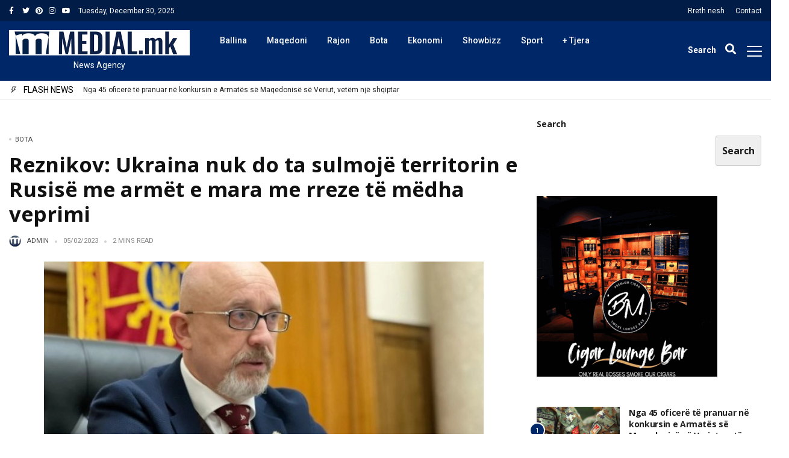

--- FILE ---
content_type: text/html; charset=UTF-8
request_url: https://medial.mk/reznikov-ukraina-nuk-do-ta-sulmoje-territorin-e-rusise-me-armet-e-mara-me-rreze-te-medha-veprimi/
body_size: 93108
content:
<!DOCTYPE html>
<html lang="en-US" prefix="og: http://ogp.me/ns# fb: http://ogp.me/ns/fb#">
<head>
	<meta charset="UTF-8">
	<meta http-equiv="refresh" content="200" />
	<meta name="viewport" content="width=device-width, initial-scale=1">
	<link rel="profile" href="//gmpg.org/xfn/11">
	<title>Reznikov: Ukraina nuk do ta sulmojë territorin e Rusisë me armët e mara me rreze të mëdha veprimi &#8211; Medial.mk</title>
<meta name='robots' content='max-image-preview:large' />
<link rel='dns-prefetch' href='//maxcdn.bootstrapcdn.com' />
<link rel='dns-prefetch' href='//fonts.googleapis.com' />
<link rel='dns-prefetch' href='//use.fontawesome.com' />
<link rel="alternate" type="application/rss+xml" title="Medial.mk &raquo; Feed" href="https://medial.mk/feed/" />
<link rel="alternate" type="application/rss+xml" title="Medial.mk &raquo; Comments Feed" href="https://medial.mk/comments/feed/" />
<style id='wp-img-auto-sizes-contain-inline-css' type='text/css'>
img:is([sizes=auto i],[sizes^="auto," i]){contain-intrinsic-size:3000px 1500px}
/*# sourceURL=wp-img-auto-sizes-contain-inline-css */
</style>
<link rel='stylesheet' id='sbi_styles-css' href='https://medial.mk/wp-content/plugins/instagram-feed/css/sbi-styles.min.css?ver=6.10.0' type='text/css' media='all' />
<link rel='stylesheet' id='sby_styles-css' href='https://medial.mk/wp-content/plugins/youtube-feed-pro/css/sb-youtube.min.css?ver=2.5.1' type='text/css' media='all' />
<style id='wp-emoji-styles-inline-css' type='text/css'>

	img.wp-smiley, img.emoji {
		display: inline !important;
		border: none !important;
		box-shadow: none !important;
		height: 1em !important;
		width: 1em !important;
		margin: 0 0.07em !important;
		vertical-align: -0.1em !important;
		background: none !important;
		padding: 0 !important;
	}
/*# sourceURL=wp-emoji-styles-inline-css */
</style>
<link rel='stylesheet' id='wp-block-library-css' href='https://medial.mk/wp-includes/css/dist/block-library/style.min.css?ver=6.9' type='text/css' media='all' />
<style id='wp-block-library-theme-inline-css' type='text/css'>
.wp-block-audio :where(figcaption){color:#555;font-size:13px;text-align:center}.is-dark-theme .wp-block-audio :where(figcaption){color:#ffffffa6}.wp-block-audio{margin:0 0 1em}.wp-block-code{border:1px solid #ccc;border-radius:4px;font-family:Menlo,Consolas,monaco,monospace;padding:.8em 1em}.wp-block-embed :where(figcaption){color:#555;font-size:13px;text-align:center}.is-dark-theme .wp-block-embed :where(figcaption){color:#ffffffa6}.wp-block-embed{margin:0 0 1em}.blocks-gallery-caption{color:#555;font-size:13px;text-align:center}.is-dark-theme .blocks-gallery-caption{color:#ffffffa6}:root :where(.wp-block-image figcaption){color:#555;font-size:13px;text-align:center}.is-dark-theme :root :where(.wp-block-image figcaption){color:#ffffffa6}.wp-block-image{margin:0 0 1em}.wp-block-pullquote{border-bottom:4px solid;border-top:4px solid;color:currentColor;margin-bottom:1.75em}.wp-block-pullquote :where(cite),.wp-block-pullquote :where(footer),.wp-block-pullquote__citation{color:currentColor;font-size:.8125em;font-style:normal;text-transform:uppercase}.wp-block-quote{border-left:.25em solid;margin:0 0 1.75em;padding-left:1em}.wp-block-quote cite,.wp-block-quote footer{color:currentColor;font-size:.8125em;font-style:normal;position:relative}.wp-block-quote:where(.has-text-align-right){border-left:none;border-right:.25em solid;padding-left:0;padding-right:1em}.wp-block-quote:where(.has-text-align-center){border:none;padding-left:0}.wp-block-quote.is-large,.wp-block-quote.is-style-large,.wp-block-quote:where(.is-style-plain){border:none}.wp-block-search .wp-block-search__label{font-weight:700}.wp-block-search__button{border:1px solid #ccc;padding:.375em .625em}:where(.wp-block-group.has-background){padding:1.25em 2.375em}.wp-block-separator.has-css-opacity{opacity:.4}.wp-block-separator{border:none;border-bottom:2px solid;margin-left:auto;margin-right:auto}.wp-block-separator.has-alpha-channel-opacity{opacity:1}.wp-block-separator:not(.is-style-wide):not(.is-style-dots){width:100px}.wp-block-separator.has-background:not(.is-style-dots){border-bottom:none;height:1px}.wp-block-separator.has-background:not(.is-style-wide):not(.is-style-dots){height:2px}.wp-block-table{margin:0 0 1em}.wp-block-table td,.wp-block-table th{word-break:normal}.wp-block-table :where(figcaption){color:#555;font-size:13px;text-align:center}.is-dark-theme .wp-block-table :where(figcaption){color:#ffffffa6}.wp-block-video :where(figcaption){color:#555;font-size:13px;text-align:center}.is-dark-theme .wp-block-video :where(figcaption){color:#ffffffa6}.wp-block-video{margin:0 0 1em}:root :where(.wp-block-template-part.has-background){margin-bottom:0;margin-top:0;padding:1.25em 2.375em}
/*# sourceURL=/wp-includes/css/dist/block-library/theme.min.css */
</style>
<style id='classic-theme-styles-inline-css' type='text/css'>
/*! This file is auto-generated */
.wp-block-button__link{color:#fff;background-color:#32373c;border-radius:9999px;box-shadow:none;text-decoration:none;padding:calc(.667em + 2px) calc(1.333em + 2px);font-size:1.125em}.wp-block-file__button{background:#32373c;color:#fff;text-decoration:none}
/*# sourceURL=/wp-includes/css/classic-themes.min.css */
</style>
<style id='font-awesome-svg-styles-default-inline-css' type='text/css'>
.svg-inline--fa {
  display: inline-block;
  height: 1em;
  overflow: visible;
  vertical-align: -.125em;
}
/*# sourceURL=font-awesome-svg-styles-default-inline-css */
</style>
<link rel='stylesheet' id='font-awesome-svg-styles-css' href='https://medial.mk/wp-content/uploads/font-awesome/v5.15.4/css/svg-with-js.css' type='text/css' media='all' />
<style id='font-awesome-svg-styles-inline-css' type='text/css'>
   .wp-block-font-awesome-icon svg::before,
   .wp-rich-text-font-awesome-icon svg::before {content: unset;}
/*# sourceURL=font-awesome-svg-styles-inline-css */
</style>
<style id='global-styles-inline-css' type='text/css'>
:root{--wp--preset--aspect-ratio--square: 1;--wp--preset--aspect-ratio--4-3: 4/3;--wp--preset--aspect-ratio--3-4: 3/4;--wp--preset--aspect-ratio--3-2: 3/2;--wp--preset--aspect-ratio--2-3: 2/3;--wp--preset--aspect-ratio--16-9: 16/9;--wp--preset--aspect-ratio--9-16: 9/16;--wp--preset--color--black: #000000;--wp--preset--color--cyan-bluish-gray: #abb8c3;--wp--preset--color--white: #ffffff;--wp--preset--color--pale-pink: #f78da7;--wp--preset--color--vivid-red: #cf2e2e;--wp--preset--color--luminous-vivid-orange: #ff6900;--wp--preset--color--luminous-vivid-amber: #fcb900;--wp--preset--color--light-green-cyan: #7bdcb5;--wp--preset--color--vivid-green-cyan: #00d084;--wp--preset--color--pale-cyan-blue: #8ed1fc;--wp--preset--color--vivid-cyan-blue: #0693e3;--wp--preset--color--vivid-purple: #9b51e0;--wp--preset--gradient--vivid-cyan-blue-to-vivid-purple: linear-gradient(135deg,rgb(6,147,227) 0%,rgb(155,81,224) 100%);--wp--preset--gradient--light-green-cyan-to-vivid-green-cyan: linear-gradient(135deg,rgb(122,220,180) 0%,rgb(0,208,130) 100%);--wp--preset--gradient--luminous-vivid-amber-to-luminous-vivid-orange: linear-gradient(135deg,rgb(252,185,0) 0%,rgb(255,105,0) 100%);--wp--preset--gradient--luminous-vivid-orange-to-vivid-red: linear-gradient(135deg,rgb(255,105,0) 0%,rgb(207,46,46) 100%);--wp--preset--gradient--very-light-gray-to-cyan-bluish-gray: linear-gradient(135deg,rgb(238,238,238) 0%,rgb(169,184,195) 100%);--wp--preset--gradient--cool-to-warm-spectrum: linear-gradient(135deg,rgb(74,234,220) 0%,rgb(151,120,209) 20%,rgb(207,42,186) 40%,rgb(238,44,130) 60%,rgb(251,105,98) 80%,rgb(254,248,76) 100%);--wp--preset--gradient--blush-light-purple: linear-gradient(135deg,rgb(255,206,236) 0%,rgb(152,150,240) 100%);--wp--preset--gradient--blush-bordeaux: linear-gradient(135deg,rgb(254,205,165) 0%,rgb(254,45,45) 50%,rgb(107,0,62) 100%);--wp--preset--gradient--luminous-dusk: linear-gradient(135deg,rgb(255,203,112) 0%,rgb(199,81,192) 50%,rgb(65,88,208) 100%);--wp--preset--gradient--pale-ocean: linear-gradient(135deg,rgb(255,245,203) 0%,rgb(182,227,212) 50%,rgb(51,167,181) 100%);--wp--preset--gradient--electric-grass: linear-gradient(135deg,rgb(202,248,128) 0%,rgb(113,206,126) 100%);--wp--preset--gradient--midnight: linear-gradient(135deg,rgb(2,3,129) 0%,rgb(40,116,252) 100%);--wp--preset--font-size--small: 13px;--wp--preset--font-size--medium: 20px;--wp--preset--font-size--large: 36px;--wp--preset--font-size--x-large: 42px;--wp--preset--spacing--20: 0.44rem;--wp--preset--spacing--30: 0.67rem;--wp--preset--spacing--40: 1rem;--wp--preset--spacing--50: 1.5rem;--wp--preset--spacing--60: 2.25rem;--wp--preset--spacing--70: 3.38rem;--wp--preset--spacing--80: 5.06rem;--wp--preset--shadow--natural: 6px 6px 9px rgba(0, 0, 0, 0.2);--wp--preset--shadow--deep: 12px 12px 50px rgba(0, 0, 0, 0.4);--wp--preset--shadow--sharp: 6px 6px 0px rgba(0, 0, 0, 0.2);--wp--preset--shadow--outlined: 6px 6px 0px -3px rgb(255, 255, 255), 6px 6px rgb(0, 0, 0);--wp--preset--shadow--crisp: 6px 6px 0px rgb(0, 0, 0);}:where(.is-layout-flex){gap: 0.5em;}:where(.is-layout-grid){gap: 0.5em;}body .is-layout-flex{display: flex;}.is-layout-flex{flex-wrap: wrap;align-items: center;}.is-layout-flex > :is(*, div){margin: 0;}body .is-layout-grid{display: grid;}.is-layout-grid > :is(*, div){margin: 0;}:where(.wp-block-columns.is-layout-flex){gap: 2em;}:where(.wp-block-columns.is-layout-grid){gap: 2em;}:where(.wp-block-post-template.is-layout-flex){gap: 1.25em;}:where(.wp-block-post-template.is-layout-grid){gap: 1.25em;}.has-black-color{color: var(--wp--preset--color--black) !important;}.has-cyan-bluish-gray-color{color: var(--wp--preset--color--cyan-bluish-gray) !important;}.has-white-color{color: var(--wp--preset--color--white) !important;}.has-pale-pink-color{color: var(--wp--preset--color--pale-pink) !important;}.has-vivid-red-color{color: var(--wp--preset--color--vivid-red) !important;}.has-luminous-vivid-orange-color{color: var(--wp--preset--color--luminous-vivid-orange) !important;}.has-luminous-vivid-amber-color{color: var(--wp--preset--color--luminous-vivid-amber) !important;}.has-light-green-cyan-color{color: var(--wp--preset--color--light-green-cyan) !important;}.has-vivid-green-cyan-color{color: var(--wp--preset--color--vivid-green-cyan) !important;}.has-pale-cyan-blue-color{color: var(--wp--preset--color--pale-cyan-blue) !important;}.has-vivid-cyan-blue-color{color: var(--wp--preset--color--vivid-cyan-blue) !important;}.has-vivid-purple-color{color: var(--wp--preset--color--vivid-purple) !important;}.has-black-background-color{background-color: var(--wp--preset--color--black) !important;}.has-cyan-bluish-gray-background-color{background-color: var(--wp--preset--color--cyan-bluish-gray) !important;}.has-white-background-color{background-color: var(--wp--preset--color--white) !important;}.has-pale-pink-background-color{background-color: var(--wp--preset--color--pale-pink) !important;}.has-vivid-red-background-color{background-color: var(--wp--preset--color--vivid-red) !important;}.has-luminous-vivid-orange-background-color{background-color: var(--wp--preset--color--luminous-vivid-orange) !important;}.has-luminous-vivid-amber-background-color{background-color: var(--wp--preset--color--luminous-vivid-amber) !important;}.has-light-green-cyan-background-color{background-color: var(--wp--preset--color--light-green-cyan) !important;}.has-vivid-green-cyan-background-color{background-color: var(--wp--preset--color--vivid-green-cyan) !important;}.has-pale-cyan-blue-background-color{background-color: var(--wp--preset--color--pale-cyan-blue) !important;}.has-vivid-cyan-blue-background-color{background-color: var(--wp--preset--color--vivid-cyan-blue) !important;}.has-vivid-purple-background-color{background-color: var(--wp--preset--color--vivid-purple) !important;}.has-black-border-color{border-color: var(--wp--preset--color--black) !important;}.has-cyan-bluish-gray-border-color{border-color: var(--wp--preset--color--cyan-bluish-gray) !important;}.has-white-border-color{border-color: var(--wp--preset--color--white) !important;}.has-pale-pink-border-color{border-color: var(--wp--preset--color--pale-pink) !important;}.has-vivid-red-border-color{border-color: var(--wp--preset--color--vivid-red) !important;}.has-luminous-vivid-orange-border-color{border-color: var(--wp--preset--color--luminous-vivid-orange) !important;}.has-luminous-vivid-amber-border-color{border-color: var(--wp--preset--color--luminous-vivid-amber) !important;}.has-light-green-cyan-border-color{border-color: var(--wp--preset--color--light-green-cyan) !important;}.has-vivid-green-cyan-border-color{border-color: var(--wp--preset--color--vivid-green-cyan) !important;}.has-pale-cyan-blue-border-color{border-color: var(--wp--preset--color--pale-cyan-blue) !important;}.has-vivid-cyan-blue-border-color{border-color: var(--wp--preset--color--vivid-cyan-blue) !important;}.has-vivid-purple-border-color{border-color: var(--wp--preset--color--vivid-purple) !important;}.has-vivid-cyan-blue-to-vivid-purple-gradient-background{background: var(--wp--preset--gradient--vivid-cyan-blue-to-vivid-purple) !important;}.has-light-green-cyan-to-vivid-green-cyan-gradient-background{background: var(--wp--preset--gradient--light-green-cyan-to-vivid-green-cyan) !important;}.has-luminous-vivid-amber-to-luminous-vivid-orange-gradient-background{background: var(--wp--preset--gradient--luminous-vivid-amber-to-luminous-vivid-orange) !important;}.has-luminous-vivid-orange-to-vivid-red-gradient-background{background: var(--wp--preset--gradient--luminous-vivid-orange-to-vivid-red) !important;}.has-very-light-gray-to-cyan-bluish-gray-gradient-background{background: var(--wp--preset--gradient--very-light-gray-to-cyan-bluish-gray) !important;}.has-cool-to-warm-spectrum-gradient-background{background: var(--wp--preset--gradient--cool-to-warm-spectrum) !important;}.has-blush-light-purple-gradient-background{background: var(--wp--preset--gradient--blush-light-purple) !important;}.has-blush-bordeaux-gradient-background{background: var(--wp--preset--gradient--blush-bordeaux) !important;}.has-luminous-dusk-gradient-background{background: var(--wp--preset--gradient--luminous-dusk) !important;}.has-pale-ocean-gradient-background{background: var(--wp--preset--gradient--pale-ocean) !important;}.has-electric-grass-gradient-background{background: var(--wp--preset--gradient--electric-grass) !important;}.has-midnight-gradient-background{background: var(--wp--preset--gradient--midnight) !important;}.has-small-font-size{font-size: var(--wp--preset--font-size--small) !important;}.has-medium-font-size{font-size: var(--wp--preset--font-size--medium) !important;}.has-large-font-size{font-size: var(--wp--preset--font-size--large) !important;}.has-x-large-font-size{font-size: var(--wp--preset--font-size--x-large) !important;}
:where(.wp-block-post-template.is-layout-flex){gap: 1.25em;}:where(.wp-block-post-template.is-layout-grid){gap: 1.25em;}
:where(.wp-block-term-template.is-layout-flex){gap: 1.25em;}:where(.wp-block-term-template.is-layout-grid){gap: 1.25em;}
:where(.wp-block-columns.is-layout-flex){gap: 2em;}:where(.wp-block-columns.is-layout-grid){gap: 2em;}
:root :where(.wp-block-pullquote){font-size: 1.5em;line-height: 1.6;}
/*# sourceURL=global-styles-inline-css */
</style>
<link rel='stylesheet' id='ctf_styles-css' href='https://medial.mk/wp-content/plugins/custom-twitter-feeds/css/ctf-styles.min.css?ver=2.3.1' type='text/css' media='all' />
<link rel='stylesheet' id='alith_embe_plugin_front_style-css' href='https://medial.mk/wp-content/plugins/embe-core/assets/front-style.css?ver=1.0' type='text/css' media='all' />
<link rel='stylesheet' id='ppress-frontend-css' href='https://medial.mk/wp-content/plugins/wp-user-avatar/assets/css/frontend.min.css?ver=4.16.8' type='text/css' media='all' />
<link rel='stylesheet' id='ppress-flatpickr-css' href='https://medial.mk/wp-content/plugins/wp-user-avatar/assets/flatpickr/flatpickr.min.css?ver=4.16.8' type='text/css' media='all' />
<link rel='stylesheet' id='ppress-select2-css' href='https://medial.mk/wp-content/plugins/wp-user-avatar/assets/select2/select2.min.css?ver=6.9' type='text/css' media='all' />
<link rel='stylesheet' id='cff-css' href='https://medial.mk/wp-content/plugins/custom-facebook-feed/assets/css/cff-style.min.css?ver=4.3.4' type='text/css' media='all' />
<link rel='stylesheet' id='sb-font-awesome-css' href='https://maxcdn.bootstrapcdn.com/font-awesome/4.7.0/css/font-awesome.min.css?ver=6.9' type='text/css' media='all' />
<link rel='stylesheet' id='alith_theme_slug_fonts-css' href='//fonts.googleapis.com/css?family=Poppins%3A400%2C600%7CRoboto%3A400%2C500%2C700&#038;subset=latin%2Clatin-ext' type='text/css' media='all' />
<link rel='stylesheet' id='bootstrap-css' href='https://medial.mk/wp-content/themes/embe/assets/css/bootstrap.min.css?ver=1.0' type='text/css' media='all' />
<link rel='stylesheet' id='font-awesome-css' href='https://medial.mk/wp-content/plugins/elementor/assets/lib/font-awesome/css/font-awesome.min.css?ver=4.7.0' type='text/css' media='all' />
<link rel='stylesheet' id='font-themify-css' href='https://medial.mk/wp-content/themes/embe/assets/css/themify-icons.css?ver=1.0' type='text/css' media='all' />
<link rel='stylesheet' id='owl-carousel-css' href='https://medial.mk/wp-content/themes/embe/assets/css/owl.carousel.min.css?ver=1.0' type='text/css' media='all' />
<link rel='stylesheet' id='owl-theme-css' href='https://medial.mk/wp-content/themes/embe/assets/css/owl.theme.default.min.css?ver=1.0' type='text/css' media='all' />
<link rel='stylesheet' id='alith-main-style-css' href='https://medial.mk/wp-content/themes/embe/assets/css/style.css?ver=1.0' type='text/css' media='all' />
<link rel='stylesheet' id='alith-responsive-css' href='https://medial.mk/wp-content/themes/embe/assets/css/responsive.css?ver=1.0' type='text/css' media='all' />
<link rel='stylesheet' id='alith-woocommerce-css' href='https://medial.mk/wp-content/themes/embe/assets/css/woocommerce.css?ver=1.0' type='text/css' media='all' />
<link rel='stylesheet' id='alith-embe-about-css' href='https://medial.mk/wp-content/themes/embe/assets/css/embe-about.css?ver=1.0' type='text/css' media='all' />
<link rel='stylesheet' id='alith-embe-dark-mode-css' href='https://medial.mk/wp-content/themes/embe/assets/css/dark-mode.css?ver=1.0' type='text/css' media='all' />
<link rel='stylesheet' id='animate-css' href='https://medial.mk/wp-content/themes/embe/assets/css/animate.css?ver=1.0' type='text/css' media='all' />
<link rel='stylesheet' id='font-awesome-official-css' href='https://use.fontawesome.com/releases/v5.15.4/css/all.css' type='text/css' media='all' integrity="sha384-DyZ88mC6Up2uqS4h/KRgHuoeGwBcD4Ng9SiP4dIRy0EXTlnuz47vAwmeGwVChigm" crossorigin="anonymous" />
<link rel='stylesheet' id='redux-google-fonts-alith_option-css' href='https://fonts.googleapis.com/css?family=Roboto%3A400%2C500%7COpen+Sans%3A700%7CPoppins%3A500%2C400&#038;ver=1750885763' type='text/css' media='all' />
<link rel='stylesheet' id='font-awesome-official-v4shim-css' href='https://use.fontawesome.com/releases/v5.15.4/css/v4-shims.css' type='text/css' media='all' integrity="sha384-Vq76wejb3QJM4nDatBa5rUOve+9gkegsjCebvV/9fvXlGWo4HCMR4cJZjjcF6Viv" crossorigin="anonymous" />
<style id='font-awesome-official-v4shim-inline-css' type='text/css'>
@font-face {
font-family: "FontAwesome";
font-display: block;
src: url("https://use.fontawesome.com/releases/v5.15.4/webfonts/fa-brands-400.eot"),
		url("https://use.fontawesome.com/releases/v5.15.4/webfonts/fa-brands-400.eot?#iefix") format("embedded-opentype"),
		url("https://use.fontawesome.com/releases/v5.15.4/webfonts/fa-brands-400.woff2") format("woff2"),
		url("https://use.fontawesome.com/releases/v5.15.4/webfonts/fa-brands-400.woff") format("woff"),
		url("https://use.fontawesome.com/releases/v5.15.4/webfonts/fa-brands-400.ttf") format("truetype"),
		url("https://use.fontawesome.com/releases/v5.15.4/webfonts/fa-brands-400.svg#fontawesome") format("svg");
}

@font-face {
font-family: "FontAwesome";
font-display: block;
src: url("https://use.fontawesome.com/releases/v5.15.4/webfonts/fa-solid-900.eot"),
		url("https://use.fontawesome.com/releases/v5.15.4/webfonts/fa-solid-900.eot?#iefix") format("embedded-opentype"),
		url("https://use.fontawesome.com/releases/v5.15.4/webfonts/fa-solid-900.woff2") format("woff2"),
		url("https://use.fontawesome.com/releases/v5.15.4/webfonts/fa-solid-900.woff") format("woff"),
		url("https://use.fontawesome.com/releases/v5.15.4/webfonts/fa-solid-900.ttf") format("truetype"),
		url("https://use.fontawesome.com/releases/v5.15.4/webfonts/fa-solid-900.svg#fontawesome") format("svg");
}

@font-face {
font-family: "FontAwesome";
font-display: block;
src: url("https://use.fontawesome.com/releases/v5.15.4/webfonts/fa-regular-400.eot"),
		url("https://use.fontawesome.com/releases/v5.15.4/webfonts/fa-regular-400.eot?#iefix") format("embedded-opentype"),
		url("https://use.fontawesome.com/releases/v5.15.4/webfonts/fa-regular-400.woff2") format("woff2"),
		url("https://use.fontawesome.com/releases/v5.15.4/webfonts/fa-regular-400.woff") format("woff"),
		url("https://use.fontawesome.com/releases/v5.15.4/webfonts/fa-regular-400.ttf") format("truetype"),
		url("https://use.fontawesome.com/releases/v5.15.4/webfonts/fa-regular-400.svg#fontawesome") format("svg");
unicode-range: U+F004-F005,U+F007,U+F017,U+F022,U+F024,U+F02E,U+F03E,U+F044,U+F057-F059,U+F06E,U+F070,U+F075,U+F07B-F07C,U+F080,U+F086,U+F089,U+F094,U+F09D,U+F0A0,U+F0A4-F0A7,U+F0C5,U+F0C7-F0C8,U+F0E0,U+F0EB,U+F0F3,U+F0F8,U+F0FE,U+F111,U+F118-F11A,U+F11C,U+F133,U+F144,U+F146,U+F14A,U+F14D-F14E,U+F150-F152,U+F15B-F15C,U+F164-F165,U+F185-F186,U+F191-F192,U+F1AD,U+F1C1-F1C9,U+F1CD,U+F1D8,U+F1E3,U+F1EA,U+F1F6,U+F1F9,U+F20A,U+F247-F249,U+F24D,U+F254-F25B,U+F25D,U+F267,U+F271-F274,U+F279,U+F28B,U+F28D,U+F2B5-F2B6,U+F2B9,U+F2BB,U+F2BD,U+F2C1-F2C2,U+F2D0,U+F2D2,U+F2DC,U+F2ED,U+F328,U+F358-F35B,U+F3A5,U+F3D1,U+F410,U+F4AD;
}
/*# sourceURL=font-awesome-official-v4shim-inline-css */
</style>
<script type="text/javascript" src="https://medial.mk/wp-includes/js/jquery/jquery.min.js?ver=3.7.1" id="jquery-core-js"></script>
<script type="text/javascript" src="https://medial.mk/wp-includes/js/jquery/jquery-migrate.min.js?ver=3.4.1" id="jquery-migrate-js"></script>
<script type="text/javascript" src="https://medial.mk/wp-content/plugins/wp-user-avatar/assets/flatpickr/flatpickr.min.js?ver=4.16.8" id="ppress-flatpickr-js"></script>
<script type="text/javascript" src="https://medial.mk/wp-content/plugins/wp-user-avatar/assets/select2/select2.min.js?ver=4.16.8" id="ppress-select2-js"></script>
<link rel="EditURI" type="application/rsd+xml" title="RSD" href="https://medial.mk/xmlrpc.php?rsd" />
<meta name="generator" content="WordPress 6.9" />
<link rel="canonical" href="https://medial.mk/reznikov-ukraina-nuk-do-ta-sulmoje-territorin-e-rusise-me-armet-e-mara-me-rreze-te-medha-veprimi/" />
<link rel='shortlink' href='https://medial.mk/?p=664237' />
<meta name="generator" content="Elementor 3.33.3; settings: css_print_method-internal, google_font-enabled, font_display-auto">
			<style>
				.e-con.e-parent:nth-of-type(n+4):not(.e-lazyloaded):not(.e-no-lazyload),
				.e-con.e-parent:nth-of-type(n+4):not(.e-lazyloaded):not(.e-no-lazyload) * {
					background-image: none !important;
				}
				@media screen and (max-height: 1024px) {
					.e-con.e-parent:nth-of-type(n+3):not(.e-lazyloaded):not(.e-no-lazyload),
					.e-con.e-parent:nth-of-type(n+3):not(.e-lazyloaded):not(.e-no-lazyload) * {
						background-image: none !important;
					}
				}
				@media screen and (max-height: 640px) {
					.e-con.e-parent:nth-of-type(n+2):not(.e-lazyloaded):not(.e-no-lazyload),
					.e-con.e-parent:nth-of-type(n+2):not(.e-lazyloaded):not(.e-no-lazyload) * {
						background-image: none !important;
					}
				}
			</style>
			<link rel="icon" href="https://medial.mk/wp-content/uploads/2021/08/cropped-medial-favicon-32x32.jpeg" sizes="32x32" />
<link rel="icon" href="https://medial.mk/wp-content/uploads/2021/08/cropped-medial-favicon-192x192.jpeg" sizes="192x192" />
<link rel="apple-touch-icon" href="https://medial.mk/wp-content/uploads/2021/08/cropped-medial-favicon-180x180.jpeg" />
<meta name="msapplication-TileImage" content="https://medial.mk/wp-content/uploads/2021/08/cropped-medial-favicon-270x270.jpeg" />
<style type="text/css" title="dynamic-css" class="options-output">div#wave .dot, .woocommerce button.button.alt, .top-scroll-bar, .embe_header_1 .social-network a.searh-toggle, .sticky-header a.searh-toggle, .latest-style-1 .article-wrap:hover .hover-has-bg, .item:hover .hover-has-bg, .back-to-top, .latest-style-2 .post-count, .sticky-icon, .format-icon, #main-menu .menu-primary ul > li > a::before, .primary-btn, #main-menu .menu-primary li.menu-item-has-children a::after, .tooltip-inner, .owl-carousel .owl-nav button, .bounceball::before, .social-network a.searh-toggle, .sticky-header a.searh-toggle, #alith-tab a.alith-current-item, article:hover .sticky-icon, article:hover .format-icon, #main-menu .menu-primary li.has-mega-menu a::after, .title_style_3 .widget-title span::before, .title_style_4 .widget-title::before, .title_style_5 .widget-title span, .title_style_6 .widget-title,aside .widget_search .search-button,.owl-carousel .owl-nav button.owl-prev, .owl-carousel .owl-nav button.owl-next, .lds-ellipsis div, .bounceball:before, .alith-read-more:hover,.lds-planet::after{background:#002868;}.capsSubtle, .woocommerce div.product p.price, .woocommerce div.product span.price, .woocommerce ul.products li.product .price, .primary-color, .primary-color a, .entry-metro h3:hover a, .is-sticky .entry-title a, .widget_categories li.cat-item, .menu-primary a i, .entry-main-content a, .alith_title_arrow::before, .slider-carousel-columns .post-count-number{color:#002868;}.latest-style-1 .article-wrap:hover .hover-has-bg, .item:hover .hover-has-bg, .lds-ripple div,.lds-planet{border-color:#002868;}.tooltip.bs-tooltip-auto[x-placement^=top] .arrow::before, .tooltip.bs-tooltip-top .arrow::before, .widget_style_7 .widget-title,.title_style_7 .widget-title{border-top-color:#002868;}.secondary-color, .secondary-color a, ul.page-numbers li span.current{color:#00637f;}.latest-style-2 article:hover .post-count, .embe_header_1 .social-network a.searh-toggle:hover, .owl-carousel .owl-nav button:hover, .widget_style_3 .widget-title span::before, .home-featured-grid-2 .entry-metro .entry-meta.entry-meta-before a, .embe_news .post-list-1st-big-2 .entry-meta.entry-meta-before a{background-color:#00637f;}#main-menu .menu-primary ul.sub-menu{border-color:#00637f;}.divider, .btn-success, .content-widget .readme:hover, .search_field:focus, .site-footer, aside .widget-area, #content, nav#main-menu, #main-menu.slide-down, .slider-caption-big, .slider-caption-big .read-more, .home-content.sidebar_left, aside .sidebar-widget, aside .widget_search input.search-field, .home-content .widget_alitheme_lastpost, .latest-style-1 .article-wrap .infor-inner, .format-icon, .sticky-icon, .loop-list, .post-list-1st-big, .loop-grid-inner, .archive-header, .single .post-author, .before-content, .top-bar, .home-after-content{border-color:transparent;}a{color:#212121;}a:hover{color:#002868;}a:active{color:#002868;}body{background-color:#ffffff;}body{border-top:0px none #000000;border-bottom:0px none #000000;border-left:0px none #000000;border-right:0px none #000000;}body, .woocommerce-product-details__short-description pre, 
				.edit-post-visual-editor .editor-block-list__block, .editor-default-block-appender textarea.editor-default-block-appender__content{font-family:Roboto;line-height:22px;font-weight:400;font-style:normal;color:#212121;font-size:14px;}body h1, body h2, body h3, body h4:not(.widget-title), body h5:not(.widget-title), body h6, .site-pagination, .lb_button, label, input[type="submit"],
				.quote_author_name, .read_more, .slicknav_menutxt, .woocommerce-pagination, button, .buttons, 
				.widget_shopping_cart_content, .widget_products, .woocommerce div.product .woocommerce-tabs ul.tabs li, 
				.woocommerce a.button, .widget_recent_reviews .product-title, .woocommerce-review__author, .comment-reply-title, 
				.pagination-num, a.comment-reply-link, p.sidebar-open, .top-search span, .wp-block-button__link, .widget_recent_comments li.recentcomments > a,	a.rsswidget		
				{font-family:"Open Sans";font-weight:700;font-style:normal;color:#212121;}body h1{line-height:1.45em;font-size:2.471em;}body h2{line-height:1.40em;font-size:2.294em;}body h3{line-height:1.35em;font-size:1.882em;}body h4{line-height:1.35em;font-size:1.529em;}body h5{line-height:1.35em;font-size:1.118em;}body h6{line-height:1.4em;font-size:1em;}.entry-meta{font-family:Roboto;text-transform:uppercase;line-height:11px;font-weight:normal;font-style:normal;color:#848484;font-size:11px;}.entry-meta a{color:#434343;}.entry-meta a:hover{color:#002868;}.entry-meta a:active{color:#002868;}.entry-meta img.avatar{height:20px;width:20px;}.single .excerpt, .entry-main-content, .single-quote-content, .entry-header, .entry-header-2, .entry-header-3, .entry-wraper .excerpt, .entry-wraper .entry-main-content{font-family:Roboto;font-weight:normal;font-style:normal;color:#212121;}header{background-color:#ffffff;}.top-bar{background:#011c46;}.top-bar{font-family:Roboto;line-height:#ffffffpx;font-weight:normal;font-style:normal;color:#ffffff;font-size:12px;}.top-bar{padding-top:12px;padding-bottom:6px;}.top-bar a, .embe_header_3 a.social-icon, .embe_header_3 .social-network a.searh-toggle{color:#ffffff;}.top-bar a:hover, .embe_header_3 a.social-icon:hover, .embe_header_3 .social-network a.searh-toggle:hover{color:#ffffff;}.top-bar a:active, .embe_header_3 a.social-icon:active, .embe_header_3 .social-network a.searh-toggle:active{color:#ffffff;}.top-bar{border-top:0px none #ffffff;border-bottom:0px none #ffffff;border-left:0px none #ffffff;border-right:0px none #ffffff;}.logo-img{width:300px;}.header_logo{padding-top:15px;padding-right:30px;padding-bottom:15px;}#main-menu, .header_3 #main-menu.slide-down, #main-menu.fixed, .sticky-header{background-color:#002868;}#main-menu, #main-menu .social-network span.search-label{color:#ffffff;}.off-canvas-toggle span{background:#ffffff;}.menu-primary ul li a{color:#ffffff;}.menu-primary ul li a:hover{color:#ffffff;}.menu-primary ul li a:active{color:#ffffff;}.menu-primary ul li a, .mobi-menu nav, .capsSubtle{font-family:Roboto;line-height:14px;font-weight:500;font-style:normal;font-size:14px;}.menu-primary ul li a{padding-top:25px;padding-right:10px;padding-bottom:20px;padding-left:20px;}.menu-primary>ul>li{border-top:0px none #d7d7d7;border-bottom:0px none #d7d7d7;border-left:0px none #d7d7d7;border-right:0px none #d7d7d7;}nav#main-menu{border-top:0px none #ffffff;border-bottom:0px none #ffffff;border-left:0px none #ffffff;border-right:0px none #ffffff;}#main-menu .menu-primary ul.sub-menu{background-color:#011c46;}nav ul.sub-menu li a{color:#ffffff;}nav ul.sub-menu li a:hover{color:#ffffff;}nav ul.sub-menu li a:active{color:#ffffff;}#main-menu ul li .sub-menu a{font-family:Roboto;line-height:14px;font-weight:normal;font-style:normal;font-size:14px;}.mobi-menu{background-color:#ffffff;}.mobi-menu ul li a{color:#000000;}.mobi-menu ul li a:hover{color:#002868;}.mobi-menu ul li a:active{color:#002868;}.mobile-logo-img{width:220px;}.home-featured{background:#f1f1f1;}.site-bottom{background-color:#e1e1e1;}.site-bottom{color:#212121;}.site-bottom a{color:#212121;}.site-bottom a:hover{color:#002868;}.site-bottom a:active{color:#002868;}.site-bottom h4.widget-title{font-family:Poppins;font-weight:500;font-style:normal;color:#000000;font-size:22px;}footer.site-footer{background-color:#101010;}footer.site-footer{border-top:1px solid #222222;border-bottom:0px solid #222222;border-left:0px solid #222222;border-right:0px solid #222222;}.site-footer{padding-top:20px;padding-bottom:20px;}footer.site-footer, .site-bottom, .site-bottom h1, .site-bottom h2, .site-bottom h3, .site-bottom h4, .site-bottom h5, .site-bottom h6{font-family:Poppins;font-weight:400;font-style:normal;color:#000000;font-size:14px;}.site-footer a{color:#868686;}.site-footer a:hover{color:#002868;}.site-footer a:active{color:#002868;}.widget-title, aside .widget-title{font-family:Roboto;line-height:16px;font-weight:normal;font-style:normal;font-size:16px;}aside .sidebar-widget{padding-top:0;padding-right:0;padding-bottom:0;padding-left:0;}aside .sidebar-widget{margin-top:0;margin-right:0;margin-bottom:50px;margin-left:0;}aside.primary-sidebar .sidebar-widget, aside.second-sidebar .sidebar-widget{border-top:0px solid #ffffff;border-bottom:0px solid #ffffff;border-left:0px solid #ffffff;border-right:0px solid #ffffff;}aside.primary-sidebar .sidebar-widget, aside.second-sidebar .sidebar-widget{background:#ffffff;}aside.primary-sidebar, aside.second-sidebar{padding-top:30px;padding-right:15px;padding-bottom:0;padding-left:15px;}aside.primary-sidebar{background-color:#ffffff;}aside.primary-sidebar{border-top:0px solid #ffffff;border-bottom:0px solid #ffffff;border-left:0px solid #ffffff;border-right:0px solid #ffffff;}.off-canvas-toggle span, .menu-toggle-icon > span::after, .menu-toggle-icon > span::before, .menu-toggle-icon > span{background:#ffffff;}.has-offcanvas aside.offcanvas-sidebar{padding-top:30px;padding-right:30px;padding-bottom:30px;padding-left:30px;}.has-offcanvas .offcanvas-sidebar{background-color:#e1e1e1;background-image:url('#212121');}.has-offcanvas .offcanvas-sidebar a{color:#212121;}.has-offcanvas .offcanvas-sidebar a:hover{color:#002868;}.has-offcanvas .offcanvas-sidebar a:active{color:#002868;}.has-offcanvas .offcanvas-sidebar{color:#212121;}</style>
<!-- START - Open Graph and Twitter Card Tags 3.3.7 -->
 <!-- Facebook Open Graph -->
  <meta property="og:locale" content="en_US"/>
  <meta property="og:site_name" content="Medial.mk"/>
  <meta property="og:title" content="Reznikov: Ukraina nuk do ta sulmojë territorin e Rusisë me armët e mara me rreze të mëdha veprimi"/>
  <meta property="og:url" content="https://medial.mk/reznikov-ukraina-nuk-do-ta-sulmoje-territorin-e-rusise-me-armet-e-mara-me-rreze-te-medha-veprimi/"/>
  <meta property="og:type" content="article"/>
  <meta property="og:description" content="Ukraina nuk do të përdorë armë me rreze të mëdha veprimi për të sulmuar territorin rus, ka thënë ministri ukrainas i Mbrojtjes, Oleksej Reznikov, duke shtuar se ushtarët ukrainas do t’i përdorin këto armë, që pritet t&#039;ua dërgojë SHBA-ja vetëm për të shënjestruar njësitet ruse në territoret e pushtua"/>
  <meta property="og:image" content="https://medial.mk/wp-content/uploads/2023/02/reznikov.webp"/>
  <meta property="og:image:url" content="https://medial.mk/wp-content/uploads/2023/02/reznikov.webp"/>
  <meta property="og:image:secure_url" content="https://medial.mk/wp-content/uploads/2023/02/reznikov.webp"/>
  <meta property="article:published_time" content="2023-02-05T17:26:12+01:00"/>
  <meta property="article:modified_time" content="2023-02-05T17:26:12+01:00" />
  <meta property="og:updated_time" content="2023-02-05T17:26:12+01:00" />
  <meta property="article:section" content="Bota"/>
  <meta property="article:publisher" content="https://www.facebook.com/www.medial.mk"/>
 <!-- Google+ / Schema.org -->
 <!-- Twitter Cards -->
  <meta name="twitter:title" content="Reznikov: Ukraina nuk do ta sulmojë territorin e Rusisë me armët e mara me rreze të mëdha veprimi"/>
  <meta name="twitter:url" content="https://medial.mk/reznikov-ukraina-nuk-do-ta-sulmoje-territorin-e-rusise-me-armet-e-mara-me-rreze-te-medha-veprimi/"/>
  <meta name="twitter:description" content="Ukraina nuk do të përdorë armë me rreze të mëdha veprimi për të sulmuar territorin rus, ka thënë ministri ukrainas i Mbrojtjes, Oleksej Reznikov, duke shtuar se ushtarët ukrainas do t’i përdorin këto armë, që pritet t&#039;ua dërgojë SHBA-ja vetëm për të shënjestruar njësitet ruse në territoret e pushtua"/>
  <meta name="twitter:image" content="https://medial.mk/wp-content/uploads/2023/02/reznikov.webp"/>
  <meta name="twitter:card" content="summary_large_image"/>
 <!-- SEO -->
 <!-- Misc. tags -->
 <!-- is_singular -->
<!-- END - Open Graph and Twitter Card Tags 3.3.7 -->
	
<style>
		@media (min-width:1200px){
		  .container,
		  .elementor-section.elementor-section-boxed .elementor-container 
		  {max-width:1311px;}
		  .boxed-layout {
		  	max-width:1170px;
		  }
		}
	
			.has-rounded,
			.has-rounded img{border-radius:0px!important;overflow:hidden;
			}
		</style>	<!-- Google tag (gtag.js) -->
<script async src="https://www.googletagmanager.com/gtag/js?id=G-724N7KEVRL"></script>
<script>
  window.dataLayer = window.dataLayer || [];
  function gtag(){dataLayer.push(arguments);}
  gtag('js', new Date());

  gtag('config', 'G-724N7KEVRL');
</script>
</head>
<body class="wp-singular post-template-default single single-post postid-664237 single-format-standard wp-embed-responsive wp-theme-embe  embe_magazine widget_style_4 search_popup_popup embe_header_4 eio-default elementor-default elementor-kit-6" >

	
	<div class="embe-mark"></div>
	<div class="top-scroll-bar"></div>

	<aside class="offcanvas-sidebar d-none d-lg-block"> <!--BEGIN OFF CANVAS-->
	<div class="has-dark-mode" style="background: none"><div id="alitheme_lastpost-6" class="sidebar-widget widget_alitheme_lastpost"><div class="title_style_1" style="color: #000000"><h5 class="widget-title"><span>Don&#8217;t miss</span></h5></div>  
<div class="posts-aside-layout-3">
                    <article class="mb-15 post-bigger">
                <figure class="hover-opacity position-relative mb-15 has-rounded">
                    <a title="Nga 45 oficerë të pranuar në konkursin e Armatës së Maqedonisë së Veriut, vetëm një shqiptar" href="https://medial.mk/nga-45-oficere-te-pranuar-ne-konkursin-e-armates-se-maqedonise-se-veriut-vetem-nje-shqiptar/">
                        <img width="640" height="359" src="https://medial.mk/wp-content/uploads/2025/12/ushtria.jpeg" class="attachment-post-thumbnail size-post-thumbnail wp-post-image" alt="" decoding="async" srcset="https://medial.mk/wp-content/uploads/2025/12/ushtria.jpeg 640w, https://medial.mk/wp-content/uploads/2025/12/ushtria-300x168.jpeg 300w" sizes="(max-width: 640px) 100vw, 640px" />                    </a>
                    <ul class="social-share">
          <li><a href="javascript:void(0);"><i class="fa fa-share-alt"></i></a></li>      
          <li><a class="fb" href="https://www.facebook.com/sharer.php?u=https%3A%2F%2Fmedial.mk%2Fnga-45-oficere-te-pranuar-ne-konkursin-e-armates-se-maqedonise-se-veriut-vetem-nje-shqiptar%2F%2F&t=" title="Share on Facebook" target="_blank"><i class="fa fa-facebook"></i><span>Facebook</span></a></li>
          <li><a class="tw" href="https://twitter.com/intent/tweet?source=https%3A%2F%2Fmedial.mk%2Fnga-45-oficere-te-pranuar-ne-konkursin-e-armates-se-maqedonise-se-veriut-vetem-nje-shqiptar%2F%2F&text=https%3A%2F%2Fmedial.mk%2Fnga-45-oficere-te-pranuar-ne-konkursin-e-armates-se-maqedonise-se-veriut-vetem-nje-shqiptar%2F%2F" target="_blank" title="Tweet"><i class="fa fa-twitter"></i><span>Twitter</span></a></li>          
          <li><a class="pt" href="http://pinterest.com/pin/create/button/?url=https%3A%2F%2Fmedial.mk%2Fnga-45-oficere-te-pranuar-ne-konkursin-e-armates-se-maqedonise-se-veriut-vetem-nje-shqiptar%2F%2F&description=" target="_blank" title="Pin it"><i class="fa fa-pinterest"></i></a></li>
        </ul>                </figure>
                <h5 class="entry-title mb-15"><a class="post-title" href="https://medial.mk/nga-45-oficere-te-pranuar-ne-konkursin-e-armates-se-maqedonise-se-veriut-vetem-nje-shqiptar/">Nga 45 oficerë të pranuar në konkursin e Armatës së Maqedonisë së Veriut, vetëm një shqiptar</a></h5><div class="entry-meta"><span data-toggle="tooltip" data-placement="top" title="Writen by"><img data-del="avatar" src='https://medial.mk/wp-content/uploads/2021/08/cropped-medial-favicon-32x32.jpeg' class='avatar pp-user-avatar avatar-30 photo ' height='30' width='30'/></span><a href="https://medial.mk/author/wcwms7ztdt/" title="Posts by admin" rel="author">admin</a><span class="entry-meta-dot" data-toggle="tooltip" data-placement="top" title="Published">06/12/2025</span><span class="entry-meta-dot" data-toggle="tooltip" data-placement="top" title="Reading Time">3 mins read</span></div>                <div class="entry-excerpt mt-15 opacity-08">
                    <p>
Shkup, 6 dhjetor – Ministria e Mbrojtjes ka pranuar 16 kandidatë nga grupi i dytë që kanë mbaruar ciklin e parë të studimeve, të cilët do t’i...</p>
                </div>
            </article>
            <div class="alith_epk_divider_line mb-15"></div>
                    <article class="mb-30 row">
            	<div class="col-12 d-flex">
	                <div class="post-count-number float-left">
	                	02	                		
	                </div>
	                <div class="post-title-small float-left">
	                    <h6 class="text-limit-2-row entry-title mb-15"><a class="post-title" href="https://medial.mk/aliu-ne-turqi-vizitova-spitalin-e-qytetit-ankara-bilkent-ku-ishin-trajtuar-gjashte-nga-te-lenduarit-ne-kocan/">Aliu në Turqi: Vizitova spitalin e qytetit Ankara &#8211; &#8220;Bilkent&#8221;, ku ishin trajtuar gjashtë nga të lënduarit në Koçan</a></h6><div class="entry-meta"><span class="entry-meta-dot" data-toggle="tooltip" data-placement="top" title="Published">27/11/2025</span><span class="entry-meta-dot" data-toggle="tooltip" data-placement="top" title="Reading Time">2 mins read</span></div>	                </div>
                </div>
            </article>
                    <article class="mb-30 row">
            	<div class="col-12 d-flex">
	                <div class="post-count-number float-left">
	                	03	                		
	                </div>
	                <div class="post-title-small float-left">
	                    <h6 class="text-limit-2-row entry-title mb-15"><a class="post-title" href="https://medial.mk/konkurs-per-rekrutimin-e-7-personave-ne-ushtrine-e-maqedonise-se-veriut-ja-kushtet/">Konkurs për rekrutimin e 7 personave në Ushtrinë e Maqedonisë së Veriut. Ja kushtet</a></h6><div class="entry-meta"><span class="entry-meta-dot" data-toggle="tooltip" data-placement="top" title="Published">27/11/2025</span><span class="entry-meta-dot" data-toggle="tooltip" data-placement="top" title="Reading Time">1 min read</span></div>	                </div>
                </div>
            </article>
                    <article class="mb-30 row">
            	<div class="col-12 d-flex">
	                <div class="post-count-number float-left">
	                	04	                		
	                </div>
	                <div class="post-title-small float-left">
	                    <h6 class="text-limit-2-row entry-title mb-15"><a class="post-title" href="https://medial.mk/vlen-per-pozita-ne-pushtet-dakordohen-me-nje-takim-per-bashkim-organizativ-i-duhen-vite-e-assesi-te-merren-vesh/">VLEN për pozita në pushtet dakordohen me një takim, për bashkim organizativ i duhen vite e assesi të merren vesh!</a></h6><div class="entry-meta"><span class="entry-meta-dot" data-toggle="tooltip" data-placement="top" title="Published">27/11/2025</span><span class="entry-meta-dot" data-toggle="tooltip" data-placement="top" title="Reading Time">3 mins read</span></div>	                </div>
                </div>
            </article>
                    <article class="mb-30 row">
            	<div class="col-12 d-flex">
	                <div class="post-count-number float-left">
	                	05	                		
	                </div>
	                <div class="post-title-small float-left">
	                    <h6 class="text-limit-2-row entry-title mb-15"><a class="post-title" href="https://medial.mk/siljanovska-davkova-na-duhet-regjister-kombetar-i-diaspores-per-ta-ditur-numrin-e-sakte-te-mergimtareve/">Siljanovska-Davkova: Na duhet Regjistër kombëtar i diasporës për ta ditur numrin e saktë të mërgimtarëve</a></h6><div class="entry-meta"><span class="entry-meta-dot" data-toggle="tooltip" data-placement="top" title="Published">27/11/2025</span><span class="entry-meta-dot" data-toggle="tooltip" data-placement="top" title="Reading Time">2 mins read</span></div>	                </div>
                </div>
            </article>
        </div></div></div></aside>
<!--Mobile navigation-->
<div class="sticky-header fixed d-lg-none d-md-block">
    <div class="text-center">
        <div class="container mobile-menu-fixed"> 
            <div class="mobile_logo header_logo"><a href="https://medial.mk/" rel="home"><img class="mobile-logo-img" src="https://medial.mk/wp-content/uploads/2021/08/MEDIAL-MK-MAVI-4-1-1.png" alt="Home" /></a></div>            
            <a href="javascript:void(0)" class="menu-toggle-icon">
                <span class="lines"></span>
            </a>
        </div> 
    </div>         

    <div class="mobi-menu">
        <div class="mobi-menu__logo">           
            <div class="mobile_logo header_logo"><a href="https://medial.mk/" rel="home"><img class="mobile-logo-img" src="https://medial.mk/wp-content/uploads/2021/08/MEDIAL-MK-MAVI-4-1-1.png" alt="Home" /></a></div>        </div>
        <nav>
            <ul id="mobile-menu-ul" class="mobile-menu"><li id="menu-item-469700" class="menu-item menu-item-type-custom menu-item-object-custom menu-item-home menu-item-469700"><a href="https://medial.mk">Ballina</a></li>
<li id="menu-item-469297" class="menu-item menu-item-type-taxonomy menu-item-object-category menu-item-469297"><a href="https://medial.mk/category/lajme-nga-maqedonia/">Maqedoni</a></li>
<li id="menu-item-469699" class="menu-item menu-item-type-custom menu-item-object-custom menu-item-has-children menu-item-469699"><a href="#">Rajon</a>
<ul class="sub-menu">
	<li id="menu-item-469301" class="menu-item menu-item-type-taxonomy menu-item-object-category menu-item-469301"><a href="https://medial.mk/category/lajme-nga-kosova/">Kosovë</a></li>
	<li id="menu-item-469302" class="menu-item menu-item-type-taxonomy menu-item-object-category menu-item-469302"><a href="https://medial.mk/category/lajme-nga-shqiperia/">Shqipëri</a></li>
</ul>
</li>
<li id="menu-item-469295" class="menu-item menu-item-type-taxonomy menu-item-object-category current-post-ancestor current-menu-parent current-post-parent menu-item-469295"><a href="https://medial.mk/category/bota/">Bota</a></li>
<li id="menu-item-469296" class="menu-item menu-item-type-taxonomy menu-item-object-category menu-item-469296"><a href="https://medial.mk/category/ekonomi/">Ekonomi</a></li>
<li id="menu-item-939528" class="menu-item menu-item-type-taxonomy menu-item-object-category menu-item-939528"><a href="https://medial.mk/category/showbizz/">Showbizz</a></li>
<li id="menu-item-469300" class="menu-item menu-item-type-taxonomy menu-item-object-category menu-item-469300"><a href="https://medial.mk/category/sport/">Sport</a></li>
<li id="menu-item-469701" class="menu-item menu-item-type-custom menu-item-object-custom menu-item-has-children menu-item-469701"><a href="#">+ Tjera</a>
<ul class="sub-menu">
	<li id="menu-item-469702" class="menu-item menu-item-type-taxonomy menu-item-object-category menu-item-469702"><a href="https://medial.mk/category/auto/">Auto</a></li>
	<li id="menu-item-469703" class="menu-item menu-item-type-taxonomy menu-item-object-category menu-item-469703"><a href="https://medial.mk/category/kuriozitete/">Kuriozitete</a></li>
	<li id="menu-item-469704" class="menu-item menu-item-type-taxonomy menu-item-object-category menu-item-469704"><a href="https://medial.mk/category/kuzhina/">Kuzhina</a></li>
	<li id="menu-item-469705" class="menu-item menu-item-type-taxonomy menu-item-object-category menu-item-469705"><a href="https://medial.mk/category/life-style/">Life Style</a></li>
	<li id="menu-item-469706" class="menu-item menu-item-type-taxonomy menu-item-object-category menu-item-469706"><a href="https://medial.mk/category/shendetesi/">Shëndetësi</a></li>
</ul>
</li>
</ul>        </nav>                
    </div>
    <div class="mobile-search">
        	
	<span class="search-label d-none d-lg-inline">Search</span>
	<a href="javascript:void(0)" class="searh-toggle open-search-btn">
	    <i class="fa fa-search"></i>
	</a>
	<div class="search-popup has-dark-mode">
		<form action="https://medial.mk/" method="get">
			<h2>What are you looking for?</h2>
			<input type="text" class="search_field" placeholder="Search" value="" name="s">
			<span class="quik-search"><i class="ti-search"></i></span>
		</form>
		<span class="search-remove close-search-btn"><i class="ti-close"></i></span>
	</div>
    </div>
</div>
<!--Mobile navigation--><div id="wrapper"><header id="header" class="d-lg-block d-none embe_header_4"><!--HEADER LAYOUT 4-->
    <div class="top-bar">
        <div class="container">
            <div class="row">
                <div class="col-md-6 col-sm-12">
                    <div class="top-bar-social-network float-left">
                        <a class="facebook social-icon" title="facebook" href="https://www.facebook.com/www.medial.mk" target=&quot;_blank&quot;><i class="fa fa-facebook" aria-hidden="true"></i></a><a class="twitter social-icon" title="twitter" href="http://twitter.com" target=&quot;_blank&quot;><i class="fa fa-twitter" aria-hidden="true"></i></a><a class="pinterest social-icon" title="pinterest" href="http://pinterest.com" target=&quot;_blank&quot;><i class="fa fa-pinterest" aria-hidden="true"></i></a><a class="instagram social-icon" title="instagram" href="http://instagram.com" target=&quot;_blank&quot;><i class="fa fa-instagram" aria-hidden="true"></i></a><a class="youtube social-icon" title="youtube" href="http://youtube.com" target=&quot;_blank&quot;><i class="fa fa-youtube" aria-hidden="true"></i></a>                    </div>
                    <div class="float-left">
                        <span class="top-datetime">
                            Tuesday, December 30, 2025                        </span>
                    </div>                   
                </div>
                <div class="col-md-6 col-sm-12 text-right">
                    <div class="top-nav float-right">
                        <div class="menu-top-menu-container"><ul id="top-menu" class="top-menu"><li id="menu-item-556" class="menu-item menu-item-type-post_type menu-item-object-page menu-item-556"><a href="https://medial.mk/about-2/">Rreth nesh</a></li>
<li id="menu-item-555" class="menu-item menu-item-type-post_type menu-item-object-page menu-item-555"><a href="https://medial.mk/contact-2/">Contact</a></li>
</ul></div>                    </div>                    
                </div>
            </div>
        </div>
    </div> <!--end top bar-->
    <nav id="main-menu" class="stick d-lg-block d-none text-center has-dark-mode">
        <div class="container">
            <div class="row">

                <div class="col-10 align-self-center">
                    <div class="align-self-center">
                        <div class="float-left">
                        <div class="header_logo"><a href="https://medial.mk/" rel="home"><img class="logo-img" src="https://medial.mk/wp-content/uploads/2021/08/MEDIAL-MK-MAVI-4-1-1.png" alt="Home" /></a><p class="tagline">News Agency</p></div>                        </div>
                        <div class="menu-primary float-left">
                            <ul id="main-menu-ul" class="menu"><li class="menu-item menu-item-type-custom menu-item-object-custom menu-item-home menu-item-469700"><a href="https://medial.mk">Ballina</a></li>
<li class="menu-item menu-item-type-taxonomy menu-item-object-category menu-item-469297"><a href="https://medial.mk/category/lajme-nga-maqedonia/">Maqedoni</a></li>
<li class="menu-item menu-item-type-custom menu-item-object-custom menu-item-has-children menu-item-469699"><a href="#">Rajon</a>
<ul class="sub-menu">
	<li class="menu-item menu-item-type-taxonomy menu-item-object-category menu-item-469301"><a href="https://medial.mk/category/lajme-nga-kosova/">Kosovë</a></li>
	<li class="menu-item menu-item-type-taxonomy menu-item-object-category menu-item-469302"><a href="https://medial.mk/category/lajme-nga-shqiperia/">Shqipëri</a></li>
</ul>
</li>
<li class="menu-item menu-item-type-taxonomy menu-item-object-category current-post-ancestor current-menu-parent current-post-parent menu-item-469295"><a href="https://medial.mk/category/bota/">Bota</a></li>
<li class="menu-item menu-item-type-taxonomy menu-item-object-category menu-item-469296"><a href="https://medial.mk/category/ekonomi/">Ekonomi</a></li>
<li class="menu-item menu-item-type-taxonomy menu-item-object-category menu-item-939528"><a href="https://medial.mk/category/showbizz/">Showbizz</a></li>
<li class="menu-item menu-item-type-taxonomy menu-item-object-category menu-item-469300"><a href="https://medial.mk/category/sport/">Sport</a></li>
<li class="menu-item menu-item-type-custom menu-item-object-custom menu-item-has-children menu-item-469701"><a href="#">+ Tjera</a>
<ul class="sub-menu">
	<li class="menu-item menu-item-type-taxonomy menu-item-object-category menu-item-469702"><a href="https://medial.mk/category/auto/">Auto</a></li>
	<li class="menu-item menu-item-type-taxonomy menu-item-object-category menu-item-469703"><a href="https://medial.mk/category/kuriozitete/">Kuriozitete</a></li>
	<li class="menu-item menu-item-type-taxonomy menu-item-object-category menu-item-469704"><a href="https://medial.mk/category/kuzhina/">Kuzhina</a></li>
	<li class="menu-item menu-item-type-taxonomy menu-item-object-category menu-item-469705"><a href="https://medial.mk/category/life-style/">Life Style</a></li>
	<li class="menu-item menu-item-type-taxonomy menu-item-object-category menu-item-469706"><a href="https://medial.mk/category/shendetesi/">Shëndetësi</a></li>
</ul>
</li>
</ul>                        </div>
                    </div>
                </div>
                <div class="col-2 text-right align-self-center">
                    <div class="position-relative float-right">
                                            <div class="off-canvas-toggle">
                          <span></span>
                          <span></span>
                          <span></span>
                          <span></span>
                        </div>
                                        </div>

                    <div class="social-network ">
                    	
	<span class="search-label d-none d-lg-inline">Search</span>
	<a href="javascript:void(0)" class="searh-toggle open-search-btn">
	    <i class="fa fa-search"></i>
	</a>
	<div class="search-popup has-dark-mode">
		<form action="https://medial.mk/" method="get">
			<h2>What are you looking for?</h2>
			<input type="text" class="search_field" placeholder="Search" value="" name="s">
			<span class="quik-search"><i class="ti-search"></i></span>
		</form>
		<span class="search-remove close-search-btn"><i class="ti-close"></i></span>
	</div>
                    </div>
                </div>
            </div>    
        </div>
    </nav> <!--end main-nav-->
            <div class="flash-news has-dark-mode">
            <div class="container">
                <div class="row align-self-center">
                    <div class="col-10 align-self-center">
                        <div style="background: none"><div id="alitheme_postcarausel-1" class="sticky-post widget_alitheme_postcarausel"><i class="ti-bolt"></i><div class="has-dark-mode widget_style_1" style="color: #000000"><span class="widget-title">Flash news</span></div>	
<div class="owl-carousel sticky-posts">
			<div class="item">			
		    <a class="post-title mb-0" href="https://medial.mk/nga-45-oficere-te-pranuar-ne-konkursin-e-armates-se-maqedonise-se-veriut-vetem-nje-shqiptar/">Nga 45 oficerë të pranuar në konkursin e Armatës së Maqedonisë së Veriut, vetëm një shqiptar</a>		</div>
			<div class="item">			
		    <a class="post-title mb-0" href="https://medial.mk/kryetari-i-sarajit-muhamed-elmazi-priti-ne-takim-perfaqesues-nga-ambasada-e-shba-se-ne-shkup/">Kryetari i Sarajit, Muhamed Elmazi, priti në takim përfaqësues nga ambasada e ShBA-së në Shkup</a>		</div>
			<div class="item">			
		    <a class="post-title mb-0" href="https://medial.mk/kontroll-i-jashtezakonshem-ne-shkollat-e-karposhit-llukrovski-te-mos-spekulohet-edhe-une-kam-simptoma-te-ngjashme/">Kontroll i jashtëzakonshëm në shkollat e Karposhit! Llukrovski: Të mos spekulohet, edhe unë kam simptoma të ngjashme</a>		</div>
			<div class="item">			
		    <a class="post-title mb-0" href="https://medial.mk/loe-reagon-pas-gjobave-te-shqiptuara-nga-kmk-gjorgjievski-keto-jane-frytet-e-punes-se-udheheqjes-se-meparshme/">LOE reagon pas gjobave të shqiptuara nga KMK! Gjorgjievski: Këto janë frytet e punës së udhëheqjes së mëparshme</a>		</div>
			<div class="item">			
		    <a class="post-title mb-0" href="https://medial.mk/drejtonte-veturen-me-137-km-h-ne-zone-te-kufizuar-ne-50-km-h-policia-arreston-shoferin-nga-strumica/">Drejtonte veturën me 137 km/h në zonë të kufizuar në 50 km/h, policia arreston shoferin nga Strumica</a>		</div>
	</div></div></div>                    </div>
                    <div class="col-2 text-right align-self-center">
                                            </div>
                </div>
            </div>
        </div>
    </header><div class="primary">
	<main id="content" class="primary ">
	<div class="container"><div class="row no-gutter"><div class="col-lg-70 col-lg-8 col-md-12"><div class="entry-header entry-header-1">                        
    <div class="entry-meta text-uppercase mb-15"><div class="meta_categories"><a href="https://medial.mk/category/bota/" rel="category tag">Bota</a></div></div><h1 class="entry-title mb-15">Reznikov: Ukraina nuk do ta sulmojë territorin e Rusisë me armët e mara me rreze të mëdha veprimi</h1><div class="entry-meta"><span data-toggle="tooltip" data-placement="top" title="Writen by"><img data-del="avatar" src='https://medial.mk/wp-content/uploads/2021/08/cropped-medial-favicon-32x32.jpeg' class='avatar pp-user-avatar avatar-30 photo ' height='30' width='30'/></span><a href="https://medial.mk/author/wcwms7ztdt/" title="Posts by admin" rel="author">admin</a><span class="entry-meta-dot" data-toggle="tooltip" data-placement="top" title="Published">05/02/2023</span><span class="entry-meta-dot" data-toggle="tooltip" data-placement="top" title="Reading Time">2 mins read</span></div>	<figure class="image zoom mt-4 mb-4 has-rounded">
 		<img fetchpriority="high" fetchpriority="high" width="730" height="417" src="https://medial.mk/wp-content/uploads/2023/02/reznikov.webp" class="attachment-post-thumbnail size-post-thumbnail wp-post-image" alt="" decoding="async" srcset="https://medial.mk/wp-content/uploads/2023/02/reznikov.webp 730w, https://medial.mk/wp-content/uploads/2023/02/reznikov-300x171.webp 300w" sizes="(max-width: 730px) 100vw, 730px" />	</figure><!-- .post-thumbnail -->


  
</div> <!--end single header-->

    <div class="entry-wraper mb-30">
        <div class="entry-main-content">
        	
<p>Ukraina nuk do të përdorë armë me rreze të mëdha veprimi për të sulmuar territorin rus, ka thënë ministri ukrainas i Mbrojtjes, Oleksej Reznikov, duke shtuar se ushtarët ukrainas do t’i përdorin këto armë, që pritet t&#8217;ua dërgojë SHBA-ja vetëm për të shënjestruar njësitet ruse në territoret e pushtuara ukrainase.</p>



<p>Shtetet e Bashkuara t Amerikës e kanë konfirmuar të premten se në pakon e re ushtarake në vlerë të 2.1 miliardë dollarëve, do të përfshihen raketa që do t’i dyfishojnë aftësitë e Ukrainës për të goditur shënjestrat.</p>



<p>“Ne u kemi thënë gjithmonë partnerëve tanë se nuk do t’i përdorim armët e tyre për të goditur territorin rus. Ne do të godasim njësitet ruse që kanë pushtuar përkohësisht territorin e Ukrainës”, u ka thënë Reznikov gazetarëve në një konferencë për shtyp.</p>



<p>Për sot ka pasur raportime për luftime të ashpra në Bahmut, qytet në lindje të Ukrainës, për kontrollin e të cilit ushtritë janë duke luftuar që disa muaj.</p>



<p>Presidenti ukrainas, Volodimir Zelenski, ka thënë më 3 shkurt se forcat ukrainase do të luftojnë për Bahmutin “aq sa të munden”.</p>



<p>Ministria britanike e Mbrojtjes javën e kaluar ka bërë të ditur se Rusia ka bërë avancime të vogla në tentimet për të rrethuar Bahmutin.</p>
    		<div class="clearfix"></div>
        </div>


<!-- INSERT BANNER CODE MGID -->





        <div class="entry-bottom row">
		<div class="col-12 text-center col-md-12 social-network">
		<ul class="social-share">
          <li><a href="javascript:void(0);"><i class="fa fa-share-alt"></i></a></li>      
          <li><a class="fb" href="https://www.facebook.com/sharer.php?u=https%3A%2F%2Fmedial.mk%2Freznikov-ukraina-nuk-do-ta-sulmoje-territorin-e-rusise-me-armet-e-mara-me-rreze-te-medha-veprimi%2F%2F&t=" title="Share on Facebook" target="_blank"><i class="fa fa-facebook"></i><span>Facebook</span></a></li>
          <li><a class="tw" href="https://twitter.com/intent/tweet?source=https%3A%2F%2Fmedial.mk%2Freznikov-ukraina-nuk-do-ta-sulmoje-territorin-e-rusise-me-armet-e-mara-me-rreze-te-medha-veprimi%2F%2F&text=https%3A%2F%2Fmedial.mk%2Freznikov-ukraina-nuk-do-ta-sulmoje-territorin-e-rusise-me-armet-e-mara-me-rreze-te-medha-veprimi%2F%2F" target="_blank" title="Tweet"><i class="fa fa-twitter"></i><span>Twitter</span></a></li>          
          <li><a class="pt" href="http://pinterest.com/pin/create/button/?url=https%3A%2F%2Fmedial.mk%2Freznikov-ukraina-nuk-do-ta-sulmoje-territorin-e-rusise-me-armet-e-mara-me-rreze-te-medha-veprimi%2F%2F&description=" target="_blank" title="Pin it"><i class="fa fa-pinterest"></i></a></li>
        </ul>	</div>
		<div class="col-sm-12"><div class="divider mt-30"></div></div>	
</div><!--AUTHOR-->
    </div>
    	<div class="related-posts mb-30">		
		<h4 class="text-center widget-title widget-title-line">
            Maybe you are interested        </h4>
        <div class="owl-carousel owl-theme related-carousel" id="related-carousel">
						<div class="item">
				<article class="d-flex row ml-0 mr-0">
					<div class="col-md-3 bgcover has-rounded" style="background-image: url(https://medial.mk/wp-content/uploads/2025/11/1764231182765_319.png)"></div>
                    <div class="col-md-9">
	                	<div class="align-self-center">                                    
	                        <h5 class="entry-title mb-15"><a class="post-title" href="https://medial.mk/kina-publikon-librin-e-bardhe-mbi-kontrollin-e-armeve-ne-epoken-e-re/">Kina publikon librin e bardhë mbi kontrollin e armëve në epokën e re</a></h5><div class="entry-meta"><span data-toggle="tooltip" data-placement="top" title="Writen by"><strong>By</strong></span><a href="https://medial.mk/author/wcwms7ztdt/" title="Posts by admin" rel="author">admin</a><span class="entry-meta-dot" data-toggle="tooltip" data-placement="top" title="Reading Time">3 mins read</span></div>	                    </div>	                
                    </div>	                
	            </article>
	        </div>
						<div class="item">
				<article class="d-flex row ml-0 mr-0">
					<div class="col-md-3 bgcover has-rounded" style="background-image: url(https://medial.mk/wp-content/uploads/2025/11/kina271125.jpg)"></div>
                    <div class="col-md-9">
	                	<div class="align-self-center">                                    
	                        <h5 class="entry-title mb-15"><a class="post-title" href="https://medial.mk/stefano-balduccio-a-mos-e-coni-nder-mend-fare-ananasin-ne-pice/">Stefano Balduccio: a mos e çoni ndër mend fare ananasin në picë</a></h5><div class="entry-meta"><span data-toggle="tooltip" data-placement="top" title="Writen by"><strong>By</strong></span><a href="https://medial.mk/author/wcwms7ztdt/" title="Posts by admin" rel="author">admin</a><span class="entry-meta-dot" data-toggle="tooltip" data-placement="top" title="Reading Time">1 min read</span></div>	                    </div>	                
                    </div>	                
	            </article>
	        </div>
						<div class="item">
				<article class="d-flex row ml-0 mr-0">
					<div class="col-md-3 bgcover has-rounded" style="background-image: url(https://medial.mk/wp-content/uploads/2025/11/5098882e-2525-4e31-87c1-a1413d5f67e3-GettyImages2247836355-768x432-1.webp)"></div>
                    <div class="col-md-9">
	                	<div class="align-self-center">                                    
	                        <h5 class="entry-title mb-15"><a class="post-title" href="https://medial.mk/shba-pezullon-kerkesat-e-emigracionit-per-afganet-pas-te-shtenave-ne-uashington/">SHBA pezullon kërkesat e emigracionit për afganët, pas të shtënave në Uashington</a></h5><div class="entry-meta"><span data-toggle="tooltip" data-placement="top" title="Writen by"><strong>By</strong></span><a href="https://medial.mk/author/wcwms7ztdt/" title="Posts by admin" rel="author">admin</a><span class="entry-meta-dot" data-toggle="tooltip" data-placement="top" title="Reading Time">2 mins read</span></div>	                    </div>	                
                    </div>	                
	            </article>
	        </div>
						<div class="item">
				<article class="d-flex row ml-0 mr-0">
					<div class="col-md-3 bgcover has-rounded" style="background-image: url(https://medial.mk/wp-content/uploads/2025/11/f52f7452e769916d11b12988306eb831.webp)"></div>
                    <div class="col-md-9">
	                	<div class="align-self-center">                                    
	                        <h5 class="entry-title mb-15"><a class="post-title" href="https://medial.mk/papa-leone-xiv-ne-turqi-dhe-liban-per-nxitjen-e-paqes/">Papa Leone XIV në Turqi dhe Liban për nxitjen e paqes</a></h5><div class="entry-meta"><span data-toggle="tooltip" data-placement="top" title="Writen by"><strong>By</strong></span><a href="https://medial.mk/author/wcwms7ztdt/" title="Posts by admin" rel="author">admin</a><span class="entry-meta-dot" data-toggle="tooltip" data-placement="top" title="Reading Time">2 mins read</span></div>	                    </div>	                
                    </div>	                
	            </article>
	        </div>
						<div class="item">
				<article class="d-flex row ml-0 mr-0">
					<div class="col-md-3 bgcover has-rounded" style="background-image: url(https://medial.mk/wp-content/uploads/2025/11/us-defense-secretary-hegset-768x432-1.webp)"></div>
                    <div class="col-md-9">
	                	<div class="align-self-center">                                    
	                        <h5 class="entry-title mb-15"><a class="post-title" href="https://medial.mk/hegseth-500-trupa-shtese-nga-garda-kombetare-do-te-dislokohen-ne-uashington/">Hegseth: 500 trupa shtesë nga Garda Kombëtare do të dislokohen në Uashington</a></h5><div class="entry-meta"><span data-toggle="tooltip" data-placement="top" title="Writen by"><strong>By</strong></span><a href="https://medial.mk/author/wcwms7ztdt/" title="Posts by admin" rel="author">admin</a><span class="entry-meta-dot" data-toggle="tooltip" data-placement="top" title="Reading Time">1 min read</span></div>	                    </div>	                
                    </div>	                
	            </article>
	        </div>
						<div class="item">
				<article class="d-flex row ml-0 mr-0">
					<div class="col-md-3 bgcover has-rounded" style="background-image: url(https://medial.mk/wp-content/uploads/2025/11/2025-11-26T203857Z_893375164_RC2J4IAJOOLZ_RTRMADP_3_USA-SHOOTING-1024x683-1-768x512-1.jpg)"></div>
                    <div class="col-md-9">
	                	<div class="align-self-center">                                    
	                        <h5 class="entry-title mb-15"><a class="post-title" href="https://medial.mk/fbi-dy-anetaret-e-gardes-kombetare-te-qelluar-ne-uashington-nuk-kane-te-vdekur/">FBI: Dy anëtarët e Gardës Kombëtare, të qëlluar në Uashington, nuk kanë të vdekur</a></h5><div class="entry-meta"><span data-toggle="tooltip" data-placement="top" title="Writen by"><strong>By</strong></span><a href="https://medial.mk/author/wcwms7ztdt/" title="Posts by admin" rel="author">admin</a><span class="entry-meta-dot" data-toggle="tooltip" data-placement="top" title="Reading Time">2 mins read</span></div>	                    </div>	                
                    </div>	                
	            </article>
	        </div>
					</div>
	</div>
</div><aside class="primary-sidebar col-md-12 sticky-sidebar has-dark-mode col-lg-4 col-lg-30">	
	<div class="widget-area">	
		<div id="block-2" class="sidebar-widget widget_block widget_search wow fadeInUp"><form role="search" method="get" action="https://medial.mk/" class="wp-block-search__button-outside wp-block-search__text-button wp-block-search"    ><label class="wp-block-search__label" for="wp-block-search__input-1" >Search</label><div class="wp-block-search__inside-wrapper" ><input class="wp-block-search__input" id="wp-block-search__input-1" placeholder="" value="" type="search" name="s" required /><button aria-label="Search" class="wp-block-search__button wp-element-button" type="submit" >Search</button></div></form></div><div id="media_image-3" class="sidebar-widget widget_media_image wow fadeInUp"><a href="https://bmcigar.mk"><img loading="lazy" width="300" height="300" src="https://medial.mk/wp-content/uploads/2025/06/BMCIGAR-LOUNGE-CLUB2-1-300x300.gif" class="image wp-image-1008404  attachment-medium size-medium" alt="" style="max-width: 100%; height: auto;" decoding="async" srcset="https://medial.mk/wp-content/uploads/2025/06/BMCIGAR-LOUNGE-CLUB2-1-300x300.gif 300w, https://medial.mk/wp-content/uploads/2025/06/BMCIGAR-LOUNGE-CLUB2-1-150x150.gif 150w, https://medial.mk/wp-content/uploads/2025/06/BMCIGAR-LOUNGE-CLUB2-1-768x768.gif 768w, https://medial.mk/wp-content/uploads/2025/06/BMCIGAR-LOUNGE-CLUB2-1-1024x1024.gif 1024w, https://medial.mk/wp-content/uploads/2025/06/BMCIGAR-LOUNGE-CLUB2-1.gif 1080w" sizes="(max-width: 300px) 100vw, 300px" /></a></div><div style="background: none"><div id="alitheme_last_post-4" class="sidebar-widget widget_alitheme_last_post wow fadeInUp">	
<div class="latest-style-2 afdsa">
					<article class="row justify-content-between mb-30">
			    <figure class="col-lg-5 col-md-3 col-sm-12 hover-opacity position-relative mb-lg-0 has-rounded">
                	<a title="Nga 45 oficerë të pranuar në konkursin e Armatës së Maqedonisë së Veriut, vetëm një shqiptar" href="https://medial.mk/nga-45-oficere-te-pranuar-ne-konkursin-e-armates-se-maqedonise-se-veriut-vetem-nje-shqiptar/">
						<img src="https://medial.mk/wp-content/uploads/2025/12/ushtria-alith-resize-.jpeg" alt="Nga 45 oficerë të pranuar në konkursin e Armatës së Maqedonisë së Veriut, vetëm një shqiptar"/>
					</a>
					<div class="post-count">1</div>
                </figure>
                <div class="col-lg-7 col-md-9 col-sm-12 pl-lg-0">
				    <h6 class="entry-title mb-15"><a class="post-title" href="https://medial.mk/nga-45-oficere-te-pranuar-ne-konkursin-e-armates-se-maqedonise-se-veriut-vetem-nje-shqiptar/">Nga 45 oficerë të pranuar në konkursin e Armatës së Maqedonisë së Veriut, vetëm një shqiptar</a></h6>			    </div>
			</article>
					<article class="row justify-content-between mb-30">
			    <figure class="col-lg-5 col-md-3 col-sm-12 hover-opacity position-relative mb-lg-0 has-rounded">
                	<a title="Kryetari i Sarajit, Muhamed Elmazi, priti në takim përfaqësues nga ambasada e ShBA-së në Shkup" href="https://medial.mk/kryetari-i-sarajit-muhamed-elmazi-priti-ne-takim-perfaqesues-nga-ambasada-e-shba-se-ne-shkup/">
						<img src="https://medial.mk/wp-content/uploads/2025/12/saraj-alith-resize-.jpg" alt="Kryetari i Sarajit, Muhamed Elmazi, priti në takim përfaqësues nga ambasada e ShBA-së në Shkup"/>
					</a>
					<div class="post-count">2</div>
                </figure>
                <div class="col-lg-7 col-md-9 col-sm-12 pl-lg-0">
				    <h6 class="entry-title mb-15"><a class="post-title" href="https://medial.mk/kryetari-i-sarajit-muhamed-elmazi-priti-ne-takim-perfaqesues-nga-ambasada-e-shba-se-ne-shkup/">Kryetari i Sarajit, Muhamed Elmazi, priti në takim përfaqësues nga ambasada e ShBA-së në Shkup</a></h6>			    </div>
			</article>
					<article class="row justify-content-between mb-30">
			    <figure class="col-lg-5 col-md-3 col-sm-12 hover-opacity position-relative mb-lg-0 has-rounded">
                	<a title="Kontroll i jashtëzakonshëm në shkollat e Karposhit! Llukrovski: Të mos spekulohet, edhe unë kam simptoma të ngjashme" href="https://medial.mk/kontroll-i-jashtezakonshem-ne-shkollat-e-karposhit-llukrovski-te-mos-spekulohet-edhe-une-kam-simptoma-te-ngjashme/">
						<img src="https://medial.mk/wp-content/uploads/2025/11/Untitled-16-alith-resize-.jpg" alt="Kontroll i jashtëzakonshëm në shkollat e Karposhit! Llukrovski: Të mos spekulohet, edhe unë kam simptoma të ngjashme"/>
					</a>
					<div class="post-count">3</div>
                </figure>
                <div class="col-lg-7 col-md-9 col-sm-12 pl-lg-0">
				    <h6 class="entry-title mb-15"><a class="post-title" href="https://medial.mk/kontroll-i-jashtezakonshem-ne-shkollat-e-karposhit-llukrovski-te-mos-spekulohet-edhe-une-kam-simptoma-te-ngjashme/">Kontroll i jashtëzakonshëm në shkollat e Karposhit! Llukrovski: Të mos spekulohet, edhe unë kam simptoma të ngjashme</a></h6>			    </div>
			</article>
					<article class="row justify-content-between mb-30">
			    <figure class="col-lg-5 col-md-3 col-sm-12 hover-opacity position-relative mb-lg-0 has-rounded">
                	<a title="LOE reagon pas gjobave të shqiptuara nga KMK! Gjorgjievski: Këto janë frytet e punës së udhëheqjes së mëparshme" href="https://medial.mk/loe-reagon-pas-gjobave-te-shqiptuara-nga-kmk-gjorgjievski-keto-jane-frytet-e-punes-se-udheheqjes-se-meparshme/">
						<img src="https://medial.mk/wp-content/uploads/2025/11/Untitled-15-alith-resize-.jpg" alt="LOE reagon pas gjobave të shqiptuara nga KMK! Gjorgjievski: Këto janë frytet e punës së udhëheqjes së mëparshme"/>
					</a>
					<div class="post-count">4</div>
                </figure>
                <div class="col-lg-7 col-md-9 col-sm-12 pl-lg-0">
				    <h6 class="entry-title mb-15"><a class="post-title" href="https://medial.mk/loe-reagon-pas-gjobave-te-shqiptuara-nga-kmk-gjorgjievski-keto-jane-frytet-e-punes-se-udheheqjes-se-meparshme/">LOE reagon pas gjobave të shqiptuara nga KMK! Gjorgjievski: Këto janë frytet e punës së udhëheqjes së mëparshme</a></h6>			    </div>
			</article>
					<article class="row justify-content-between mb-30">
			    <figure class="col-lg-5 col-md-3 col-sm-12 hover-opacity position-relative mb-lg-0 has-rounded">
                	<a title="MPB: Sulmohet fizikisht një punëtor i kompanisë për shpërndarjen e energjisë elektrike në fshatin Nerez" href="https://medial.mk/mpb-sulmohet-fizikisht-nje-punetor-i-kompanise-per-shperndarjen-e-energjise-elektrike-ne-fshatin-nerez/">
						<img src="https://medial.mk/wp-content/uploads/2025/11/image-53-alith-resize-.webp" alt="MPB: Sulmohet fizikisht një punëtor i kompanisë për shpërndarjen e energjisë elektrike në fshatin Nerez"/>
					</a>
					<div class="post-count">5</div>
                </figure>
                <div class="col-lg-7 col-md-9 col-sm-12 pl-lg-0">
				    <h6 class="entry-title mb-15"><a class="post-title" href="https://medial.mk/mpb-sulmohet-fizikisht-nje-punetor-i-kompanise-per-shperndarjen-e-energjise-elektrike-ne-fshatin-nerez/">MPB: Sulmohet fizikisht një punëtor i kompanisë për shpërndarjen e energjisë elektrike në fshatin Nerez</a></h6>			    </div>
			</article>
		</div></div></div>	</div>	
</aside>
</div></div>	
	</main>
</div>
	<div class="site-bottom has-dark-mode">
		<div class="container">
			<div class="row">
				<div class="col-lg-3 col-md-6 col-sm-12">
					<div id="text-2" class="widget_text bottom-content wow fadeInUp"><h4 class="widget-title"><span>Rreth nesh</span></h4>			<div class="textwidget"><p><strong>Adresa</strong><br />
8 Udarna Brigada<br />
Shkup &#8211; RMV-të, 1000</p>
<p><strong>Hours</strong><br />
Monday—Friday: 9:00AM–5:00PM<br />
Saturday &amp; Sunday: 11:00AM–3:00PM</p>
</div>
		</div>				</div>
				<div class="col-lg-3 col-md-6 col-sm-12">
					<div class="has-dark-mode" style="background: none"><div id="alitheme_lastpost-7" class="widget_alitheme_lastpost bottom-content wow fadeInUp"><div class="title_style_1" style="color: #000000"><h4 class="widget-title"><span>Përzgjedhura</span></h4></div>	
<ul class="posts-aside-layout-6">
					<li class="alith_title_arrow">
				<a class="post-title" href="https://medial.mk/nga-45-oficere-te-pranuar-ne-konkursin-e-armates-se-maqedonise-se-veriut-vetem-nje-shqiptar/">Nga 45 oficerë të pranuar në konkursin e Armatës së Maqedonisë së Veriut, vetëm një shqiptar</a>			</li>
					<li class="alith_title_arrow">
				<a class="post-title" href="https://medial.mk/kryetari-i-sarajit-muhamed-elmazi-priti-ne-takim-perfaqesues-nga-ambasada-e-shba-se-ne-shkup/">Kryetari i Sarajit, Muhamed Elmazi, priti në takim përfaqësues nga ambasada e ShBA-së në Shkup</a>			</li>
					<li class="alith_title_arrow">
				<a class="post-title" href="https://medial.mk/kontroll-i-jashtezakonshem-ne-shkollat-e-karposhit-llukrovski-te-mos-spekulohet-edhe-une-kam-simptoma-te-ngjashme/">Kontroll i jashtëzakonshëm në shkollat e Karposhit! Llukrovski: Të mos spekulohet, edhe unë kam simptoma të ngjashme</a>			</li>
		</ul></div></div>				</div>
				<div class="col-lg-3 col-md-6 col-sm-12">
					<div style="background: none"><div id="alitheme_last_post-3" class="widget_alitheme_last_post bottom-content wow fadeInUp"><div class="title_style_1" style="color: #000000"><h4 class="widget-title"><span>Të fundit</span></h4></div>	
<div class="latest-style-2 afdsa">
					<article class="row justify-content-between mb-30">
			    <figure class="col-lg-5 col-md-3 col-sm-12 hover-opacity position-relative mb-lg-0 has-rounded">
                	<a title="Nga 45 oficerë të pranuar në konkursin e Armatës së Maqedonisë së Veriut, vetëm një shqiptar" href="https://medial.mk/nga-45-oficere-te-pranuar-ne-konkursin-e-armates-se-maqedonise-se-veriut-vetem-nje-shqiptar/">
						<img src="https://medial.mk/wp-content/uploads/2025/12/ushtria-alith-resize-.jpeg" alt="Nga 45 oficerë të pranuar në konkursin e Armatës së Maqedonisë së Veriut, vetëm një shqiptar"/>
					</a>
					<div class="post-count">1</div>
                </figure>
                <div class="col-lg-7 col-md-9 col-sm-12 pl-lg-0">
				    <h6 class="entry-title mb-15"><a class="post-title" href="https://medial.mk/nga-45-oficere-te-pranuar-ne-konkursin-e-armates-se-maqedonise-se-veriut-vetem-nje-shqiptar/">Nga 45 oficerë të pranuar në konkursin e Armatës së Maqedonisë së Veriut, vetëm një shqiptar</a></h6>			    </div>
			</article>
					<article class="row justify-content-between mb-30">
			    <figure class="col-lg-5 col-md-3 col-sm-12 hover-opacity position-relative mb-lg-0 has-rounded">
                	<a title="Kryetari i Sarajit, Muhamed Elmazi, priti në takim përfaqësues nga ambasada e ShBA-së në Shkup" href="https://medial.mk/kryetari-i-sarajit-muhamed-elmazi-priti-ne-takim-perfaqesues-nga-ambasada-e-shba-se-ne-shkup/">
						<img src="https://medial.mk/wp-content/uploads/2025/12/saraj-alith-resize-.jpg" alt="Kryetari i Sarajit, Muhamed Elmazi, priti në takim përfaqësues nga ambasada e ShBA-së në Shkup"/>
					</a>
					<div class="post-count">2</div>
                </figure>
                <div class="col-lg-7 col-md-9 col-sm-12 pl-lg-0">
				    <h6 class="entry-title mb-15"><a class="post-title" href="https://medial.mk/kryetari-i-sarajit-muhamed-elmazi-priti-ne-takim-perfaqesues-nga-ambasada-e-shba-se-ne-shkup/">Kryetari i Sarajit, Muhamed Elmazi, priti në takim përfaqësues nga ambasada e ShBA-së në Shkup</a></h6>			    </div>
			</article>
					<article class="row justify-content-between mb-30">
			    <figure class="col-lg-5 col-md-3 col-sm-12 hover-opacity position-relative mb-lg-0 has-rounded">
                	<a title="Kontroll i jashtëzakonshëm në shkollat e Karposhit! Llukrovski: Të mos spekulohet, edhe unë kam simptoma të ngjashme" href="https://medial.mk/kontroll-i-jashtezakonshem-ne-shkollat-e-karposhit-llukrovski-te-mos-spekulohet-edhe-une-kam-simptoma-te-ngjashme/">
						<img src="https://medial.mk/wp-content/uploads/2025/11/Untitled-16-alith-resize-.jpg" alt="Kontroll i jashtëzakonshëm në shkollat e Karposhit! Llukrovski: Të mos spekulohet, edhe unë kam simptoma të ngjashme"/>
					</a>
					<div class="post-count">3</div>
                </figure>
                <div class="col-lg-7 col-md-9 col-sm-12 pl-lg-0">
				    <h6 class="entry-title mb-15"><a class="post-title" href="https://medial.mk/kontroll-i-jashtezakonshem-ne-shkollat-e-karposhit-llukrovski-te-mos-spekulohet-edhe-une-kam-simptoma-te-ngjashme/">Kontroll i jashtëzakonshëm në shkollat e Karposhit! Llukrovski: Të mos spekulohet, edhe unë kam simptoma të ngjashme</a></h6>			    </div>
			</article>
		</div></div></div>				</div>
				<div class="col-lg-3 col-md-6 col-sm-12">
					<div id="block-8" class="widget_block widget_media_image bottom-content wow fadeInUp">
<figure class="wp-block-image size-full"><img decoding="async" width="512" height="512" src="https://medial.mk/wp-content/uploads/2021/08/Favicon-Logo-1.png" alt="" class="wp-image-469907" srcset="https://medial.mk/wp-content/uploads/2021/08/Favicon-Logo-1.png 512w, https://medial.mk/wp-content/uploads/2021/08/Favicon-Logo-1-300x300.png 300w, https://medial.mk/wp-content/uploads/2021/08/Favicon-Logo-1-150x150.png 150w" sizes="(max-width: 512px) 100vw, 512px" /></figure>
</div>				</div>
			</div>
		</div>
	</div>
<!--Footer layout 1-->
<footer class="site-footer footer_1 has-dark-mode">
	<div class="container">
		<div class="row">	            
            <div class="col-lg-4 col-md-4 col-sm-12 text-md-left text-center align-self-center">
            	<div class="align-self-center">
                							
	<p class="copyright">Copyright by Medial.mk. Powerd by Anet.com.mk</p>
           	 	</div>
            </div>
            <div class="col-lg-4 col-md-4 col-sm-12 text-center align-self-center">
            	<div class="footer-logo">
                <a href="https://medial.mk/" rel="home"><img class="logo-img" src="https://medial.mk/wp-content/uploads/2021/08/MEDIAL-MK-MAVI-4-1-1.png" alt="Home" /></a>                </div>
            </div>
            <div class="col-lg-4 col-md-4 col-sm-12 text-md-right text-center align-self-center">
                <div class="social-network"><a class="facebook social-icon" title="facebook" href="https://www.facebook.com/www.medial.mk" target=&quot;_blank&quot;><i class="fa fa-facebook" aria-hidden="true"></i></a><a class="twitter social-icon" title="twitter" href="http://twitter.com" target=&quot;_blank&quot;><i class="fa fa-twitter" aria-hidden="true"></i></a><a class="pinterest social-icon" title="pinterest" href="http://pinterest.com" target=&quot;_blank&quot;><i class="fa fa-pinterest" aria-hidden="true"></i></a><a class="instagram social-icon" title="instagram" href="http://instagram.com" target=&quot;_blank&quot;><i class="fa fa-instagram" aria-hidden="true"></i></a><a class="youtube social-icon" title="youtube" href="http://youtube.com" target=&quot;_blank&quot;><i class="fa fa-youtube" aria-hidden="true"></i></a></div>            </div>
        </div>
    </div>
</footer>
</div> <!--#wrapper-->
	<a href="#" class="back-to-top animation-shadow-pulse">
					<i class="ti-arrow-up"></i>
				</a>	<script type="speculationrules">
{"prefetch":[{"source":"document","where":{"and":[{"href_matches":"/*"},{"not":{"href_matches":["/wp-*.php","/wp-admin/*","/wp-content/uploads/*","/wp-content/*","/wp-content/plugins/*","/wp-content/themes/embe/*","/*\\?(.+)"]}},{"not":{"selector_matches":"a[rel~=\"nofollow\"]"}},{"not":{"selector_matches":".no-prefetch, .no-prefetch a"}}]},"eagerness":"conservative"}]}
</script>
<!-- Custom Facebook Feed JS -->
<script type="text/javascript">var cffajaxurl = "https://medial.mk/wp-admin/admin-ajax.php";
var cfflinkhashtags = "true";
</script>
<!-- YouTube Feeds JS -->
<script type="text/javascript">

</script>
<!-- Instagram Feed JS -->
<script type="text/javascript">
var sbiajaxurl = "https://medial.mk/wp-admin/admin-ajax.php";
</script>
			<script>
				const lazyloadRunObserver = () => {
					const lazyloadBackgrounds = document.querySelectorAll( `.e-con.e-parent:not(.e-lazyloaded)` );
					const lazyloadBackgroundObserver = new IntersectionObserver( ( entries ) => {
						entries.forEach( ( entry ) => {
							if ( entry.isIntersecting ) {
								let lazyloadBackground = entry.target;
								if( lazyloadBackground ) {
									lazyloadBackground.classList.add( 'e-lazyloaded' );
								}
								lazyloadBackgroundObserver.unobserve( entry.target );
							}
						});
					}, { rootMargin: '200px 0px 200px 0px' } );
					lazyloadBackgrounds.forEach( ( lazyloadBackground ) => {
						lazyloadBackgroundObserver.observe( lazyloadBackground );
					} );
				};
				const events = [
					'DOMContentLoaded',
					'elementor/lazyload/observe',
				];
				events.forEach( ( event ) => {
					document.addEventListener( event, lazyloadRunObserver );
				} );
			</script>
			<script type="text/javascript" id="ppress-frontend-script-js-extra">
/* <![CDATA[ */
var pp_ajax_form = {"ajaxurl":"https://medial.mk/wp-admin/admin-ajax.php","confirm_delete":"Are you sure?","deleting_text":"Deleting...","deleting_error":"An error occurred. Please try again.","nonce":"ec0b5d6622","disable_ajax_form":"false","is_checkout":"0","is_checkout_tax_enabled":"0","is_checkout_autoscroll_enabled":"true"};
//# sourceURL=ppress-frontend-script-js-extra
/* ]]> */
</script>
<script type="text/javascript" src="https://medial.mk/wp-content/plugins/wp-user-avatar/assets/js/frontend.min.js?ver=4.16.8" id="ppress-frontend-script-js"></script>
<script type="text/javascript" id="cffscripts-js-extra">
/* <![CDATA[ */
var cffOptions = {"placeholder":"https://medial.mk/wp-content/plugins/custom-facebook-feed/assets/img/placeholder.png"};
//# sourceURL=cffscripts-js-extra
/* ]]> */
</script>
<script type="text/javascript" src="https://medial.mk/wp-content/plugins/custom-facebook-feed/assets/js/cff-scripts.js?ver=4.3.4" id="cffscripts-js"></script>
<script type="text/javascript" src="https://medial.mk/wp-content/themes/embe/assets/js/jquery.popper.js?ver=1.0" id="jquery-popper-js"></script>
<script type="text/javascript" src="https://medial.mk/wp-content/themes/embe/assets/js/jquery.bootstrap.js?ver=1.0" id="jquery-bootstrap-js"></script>
<script type="text/javascript" src="https://medial.mk/wp-content/themes/embe/assets/js/jquery.waypoints.js?ver=1.0" id="jquery-waypoints-js"></script>
<script type="text/javascript" src="https://medial.mk/wp-content/themes/embe/assets/js/jquery.wow.js?ver=1.0" id="jquery-wow-js"></script>
<script type="text/javascript" src="https://medial.mk/wp-content/themes/embe/assets/js/jquery.matchheight.js?ver=1.0" id="jquery-matchheight-js"></script>
<script type="text/javascript" src="https://medial.mk/wp-content/themes/embe/assets/js/jquery.scrolltofixed.js?ver=1.0" id="jquery-scrolltofixed-js"></script>
<script type="text/javascript" src="https://medial.mk/wp-content/themes/embe/assets/js/jquery.theia.sticky.js?ver=1.0" id="jquery-theia-sticky-js"></script>
<script type="text/javascript" src="https://medial.mk/wp-content/themes/embe/assets/js/owl.carousel.min.js?ver=1.0" id="jquery-owl-carousel-js"></script>
<script type="text/javascript" src="https://medial.mk/wp-includes/js/imagesloaded.min.js?ver=5.0.0" id="imagesloaded-js"></script>
<script type="text/javascript" src="https://medial.mk/wp-includes/js/masonry.min.js?ver=4.2.2" id="masonry-js"></script>
<script type="text/javascript" src="https://medial.mk/wp-includes/js/jquery/jquery.masonry.min.js?ver=3.1.2b" id="jquery-masonry-js"></script>
<script type="text/javascript" src="https://medial.mk/wp-content/themes/embe/assets/js/imagesloaded.pkgd.min.js?ver=1.0" id="jquery-imagesloaded-js"></script>
<script type="text/javascript" src="https://medial.mk/wp-content/themes/embe/assets/js/embe.scripts.js?ver=1.0" id="embe-scripts-js"></script>
<script type="text/javascript" src="https://medial.mk/wp-content/themes/embe/assets/js/jquery.wow.init.js?ver=1.0" id="jquery-wow-init-js"></script>
<script id="wp-emoji-settings" type="application/json">
{"baseUrl":"https://s.w.org/images/core/emoji/17.0.2/72x72/","ext":".png","svgUrl":"https://s.w.org/images/core/emoji/17.0.2/svg/","svgExt":".svg","source":{"concatemoji":"https://medial.mk/wp-includes/js/wp-emoji-release.min.js?ver=6.9"}}
</script>
<script type="module">
/* <![CDATA[ */
/*! This file is auto-generated */
const a=JSON.parse(document.getElementById("wp-emoji-settings").textContent),o=(window._wpemojiSettings=a,"wpEmojiSettingsSupports"),s=["flag","emoji"];function i(e){try{var t={supportTests:e,timestamp:(new Date).valueOf()};sessionStorage.setItem(o,JSON.stringify(t))}catch(e){}}function c(e,t,n){e.clearRect(0,0,e.canvas.width,e.canvas.height),e.fillText(t,0,0);t=new Uint32Array(e.getImageData(0,0,e.canvas.width,e.canvas.height).data);e.clearRect(0,0,e.canvas.width,e.canvas.height),e.fillText(n,0,0);const a=new Uint32Array(e.getImageData(0,0,e.canvas.width,e.canvas.height).data);return t.every((e,t)=>e===a[t])}function p(e,t){e.clearRect(0,0,e.canvas.width,e.canvas.height),e.fillText(t,0,0);var n=e.getImageData(16,16,1,1);for(let e=0;e<n.data.length;e++)if(0!==n.data[e])return!1;return!0}function u(e,t,n,a){switch(t){case"flag":return n(e,"\ud83c\udff3\ufe0f\u200d\u26a7\ufe0f","\ud83c\udff3\ufe0f\u200b\u26a7\ufe0f")?!1:!n(e,"\ud83c\udde8\ud83c\uddf6","\ud83c\udde8\u200b\ud83c\uddf6")&&!n(e,"\ud83c\udff4\udb40\udc67\udb40\udc62\udb40\udc65\udb40\udc6e\udb40\udc67\udb40\udc7f","\ud83c\udff4\u200b\udb40\udc67\u200b\udb40\udc62\u200b\udb40\udc65\u200b\udb40\udc6e\u200b\udb40\udc67\u200b\udb40\udc7f");case"emoji":return!a(e,"\ud83e\u1fac8")}return!1}function f(e,t,n,a){let r;const o=(r="undefined"!=typeof WorkerGlobalScope&&self instanceof WorkerGlobalScope?new OffscreenCanvas(300,150):document.createElement("canvas")).getContext("2d",{willReadFrequently:!0}),s=(o.textBaseline="top",o.font="600 32px Arial",{});return e.forEach(e=>{s[e]=t(o,e,n,a)}),s}function r(e){var t=document.createElement("script");t.src=e,t.defer=!0,document.head.appendChild(t)}a.supports={everything:!0,everythingExceptFlag:!0},new Promise(t=>{let n=function(){try{var e=JSON.parse(sessionStorage.getItem(o));if("object"==typeof e&&"number"==typeof e.timestamp&&(new Date).valueOf()<e.timestamp+604800&&"object"==typeof e.supportTests)return e.supportTests}catch(e){}return null}();if(!n){if("undefined"!=typeof Worker&&"undefined"!=typeof OffscreenCanvas&&"undefined"!=typeof URL&&URL.createObjectURL&&"undefined"!=typeof Blob)try{var e="postMessage("+f.toString()+"("+[JSON.stringify(s),u.toString(),c.toString(),p.toString()].join(",")+"));",a=new Blob([e],{type:"text/javascript"});const r=new Worker(URL.createObjectURL(a),{name:"wpTestEmojiSupports"});return void(r.onmessage=e=>{i(n=e.data),r.terminate(),t(n)})}catch(e){}i(n=f(s,u,c,p))}t(n)}).then(e=>{for(const n in e)a.supports[n]=e[n],a.supports.everything=a.supports.everything&&a.supports[n],"flag"!==n&&(a.supports.everythingExceptFlag=a.supports.everythingExceptFlag&&a.supports[n]);var t;a.supports.everythingExceptFlag=a.supports.everythingExceptFlag&&!a.supports.flag,a.supports.everything||((t=a.source||{}).concatemoji?r(t.concatemoji):t.wpemoji&&t.twemoji&&(r(t.twemoji),r(t.wpemoji)))});
//# sourceURL=https://medial.mk/wp-includes/js/wp-emoji-loader.min.js
/* ]]> */
</script>
	
</body>
</html>

--- FILE ---
content_type: application/javascript
request_url: https://medial.mk/wp-content/themes/embe/assets/js/jquery.wow.init.js?ver=1.0
body_size: 82
content:
( function( $ ) {
	'use strict';
	
	/*Wow init*/
	new WOW().init();

})( jQuery );